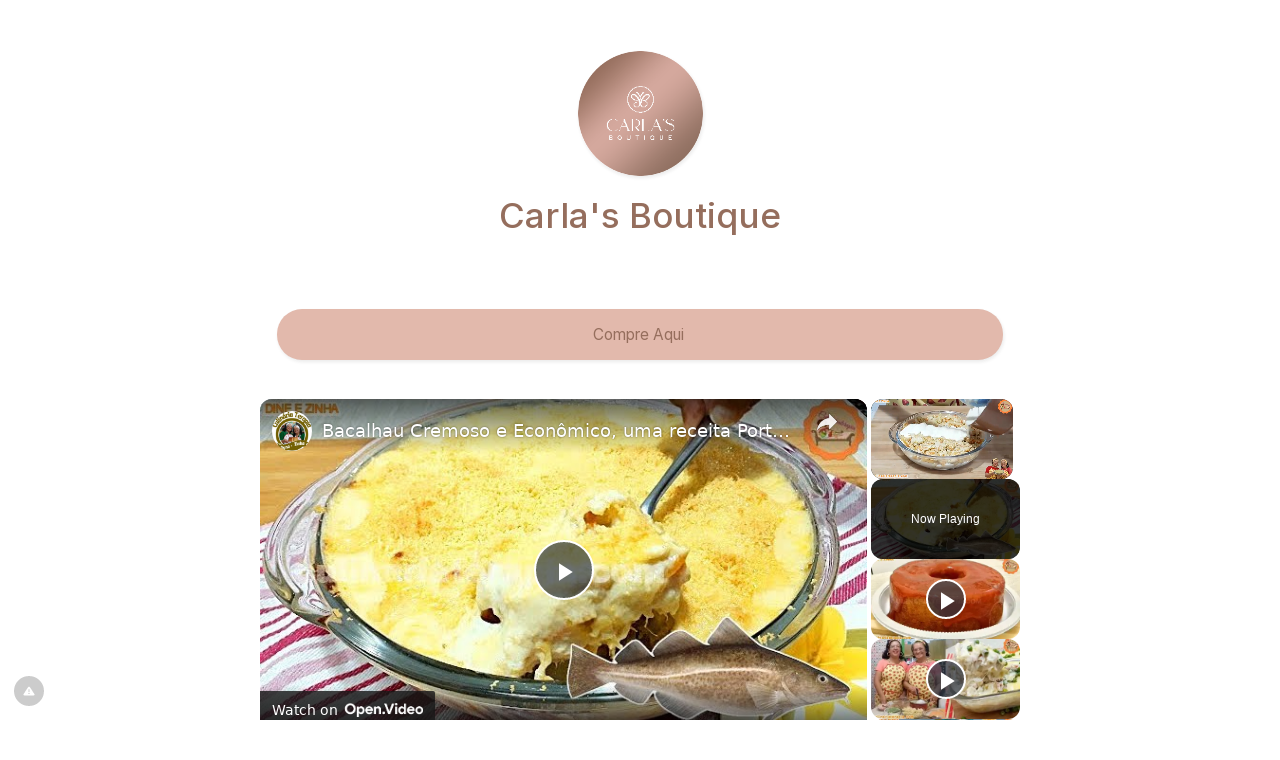

--- FILE ---
content_type: text/html; charset=UTF-8
request_url: https://conecta.bio/carlasboutique
body_size: 5228
content:
<!DOCTYPE html>
<html lang="pt" class="link-html" dir="ltr">
    <head>
        <title>carlasboutique - Conecta.bio</title>
        <base href="https://conecta.bio/">
        <meta charset="UTF-8">
        <meta name="viewport" content="width=device-width, initial-scale=1, shrink-to-fit=no" />

        
        
        
        <!-- Open graph / Twitter markup -->
<meta property="og:type" content="website" />
<meta property="og:url" content="https://conecta.bio/carlasboutique" />
<meta property="og:image" content="https://conecta.bio/uploads/main/060dea3e4f135b9211570bc2805e880f.png" />
<meta property="og:site_name" content="Conecta.bio" />
<meta name="twitter:card" content="summary_large_image" />
<meta name="twitter:url" content="https://conecta.bio/carlasboutique" />
<meta name="twitter:image" content="https://conecta.bio/uploads/main/060dea3e4f135b9211570bc2805e880f.png" />

                    <link rel="canonical" href="https://conecta.bio/carlasboutique" />
        
        
                    <link href="https://conecta.bio/uploads/main/e71c7b7987193c5d788a6ffd7e9866bd.svg" rel="icon" />
        
                <link href="https://conecta.bio/themes/altum/assets/css/custom-bootstrap/bootstrap.min.css?v=6300" id="css_theme_style" rel="stylesheet" media="screen,print">
                    <link href="https://conecta.bio/themes/altum/assets/css/custom.min.css?v=6300" rel="stylesheet" media="screen,print">
                    <link href="https://conecta.bio/themes/altum/assets/css/link-custom.min.css?v=6300" rel="stylesheet" media="screen,print">
                    <link href="https://conecta.bio/themes/altum/assets/css/animate.min.css?v=6300" rel="stylesheet" media="screen,print">
        
                                                <link href="https://rsms.me/inter/inter.css" rel="stylesheet">
            
                            <style>html, body {font-family: Inter, "Helvetica Neue", Arial, sans-serif !important;}</style>
                            <style>
            html {
                font-size: 14px !important;
                            }
        </style>

        
        
                    <!-- ezoic -->
<!--
<meta name="ez-video-blocker" content="true">
-->
<script src="https://cmp.gatekeeperconsent.com/min.js" data-cfasync="false"></script>
<script src="https://the.gatekeeperconsent.com/cmp.min.js" data-cfasync="false"></script>
<script async src="//www.ezojs.com/ezoic/sa.min.js"></script>
<script>
    window.ezstandalone = window.ezstandalone || {};
    ezstandalone.cmd = ezstandalone.cmd || [];
</script>

<!-- Google One Tap para integração Ezoic (JavaScript) -->
<!--
<script src="https://accounts.google.com/gsi/client" async defer></script>
<script>
window.onload = function() {

  const CLIENT_ID = "278465041535-v19u5588p090sl11sacmjachoe94u99k.apps.googleusercontent.com";
  const STORAGE_KEY = "google_one_tap_user";
  const EXPIRATION_DAYS = 30;

  // Função para verificar se já há login válido salvo
  function hasValidLogin() {
    const data = localStorage.getItem(STORAGE_KEY);
    if (!data) return false;
    try {
      const parsed = JSON.parse(data);
      const now = Date.now();
      return (now - parsed.timestamp) < EXPIRATION_DAYS * 24 * 60 * 60 * 1000;
    } catch {
      return false;
    }
  }

  // Inicializa o One Tap
  google.accounts.id.initialize({
    client_id: CLIENT_ID,
    callback: function(response) {
      // Salva um marcador simples com data de login
      localStorage.setItem(STORAGE_KEY, JSON.stringify({ timestamp: Date.now() }));
      console.log("Usuário identificado com sucesso:", response);
    }
  });

  // Exibe apenas se ainda não logou ou login expirou
  if (!hasValidLogin()) {
    google.accounts.id.prompt();
  } else {
    console.log("Usuário já autenticado recentemente, não exibir prompt.");
  }

};
</script>
-->        
                    <style>.link-verified{ font-size: 12px; border: unset; font-weight: unset; }</style>
        
        
        
            <script data-cfasync="false" nonce="a3fc3ade-31d3-42cb-8a1e-8759a83a8bcc">try{(function(w,d){!function(j,k,l,m){if(j.zaraz)console.error("zaraz is loaded twice");else{j[l]=j[l]||{};j[l].executed=[];j.zaraz={deferred:[],listeners:[]};j.zaraz._v="5874";j.zaraz._n="a3fc3ade-31d3-42cb-8a1e-8759a83a8bcc";j.zaraz.q=[];j.zaraz._f=function(n){return async function(){var o=Array.prototype.slice.call(arguments);j.zaraz.q.push({m:n,a:o})}};for(const p of["track","set","debug"])j.zaraz[p]=j.zaraz._f(p);j.zaraz.init=()=>{var q=k.getElementsByTagName(m)[0],r=k.createElement(m),s=k.getElementsByTagName("title")[0];s&&(j[l].t=k.getElementsByTagName("title")[0].text);j[l].x=Math.random();j[l].w=j.screen.width;j[l].h=j.screen.height;j[l].j=j.innerHeight;j[l].e=j.innerWidth;j[l].l=j.location.href;j[l].r=k.referrer;j[l].k=j.screen.colorDepth;j[l].n=k.characterSet;j[l].o=(new Date).getTimezoneOffset();if(j.dataLayer)for(const t of Object.entries(Object.entries(dataLayer).reduce((u,v)=>({...u[1],...v[1]}),{})))zaraz.set(t[0],t[1],{scope:"page"});j[l].q=[];for(;j.zaraz.q.length;){const w=j.zaraz.q.shift();j[l].q.push(w)}r.defer=!0;for(const x of[localStorage,sessionStorage])Object.keys(x||{}).filter(z=>z.startsWith("_zaraz_")).forEach(y=>{try{j[l]["z_"+y.slice(7)]=JSON.parse(x.getItem(y))}catch{j[l]["z_"+y.slice(7)]=x.getItem(y)}});r.referrerPolicy="origin";r.src="/cdn-cgi/zaraz/s.js?z="+btoa(encodeURIComponent(JSON.stringify(j[l])));q.parentNode.insertBefore(r,q)};["complete","interactive"].includes(k.readyState)?zaraz.init():j.addEventListener("DOMContentLoaded",zaraz.init)}}(w,d,"zarazData","script");window.zaraz._p=async d$=>new Promise(ea=>{if(d$){d$.e&&d$.e.forEach(eb=>{try{const ec=d.querySelector("script[nonce]"),ed=ec?.nonce||ec?.getAttribute("nonce"),ee=d.createElement("script");ed&&(ee.nonce=ed);ee.innerHTML=eb;ee.onload=()=>{d.head.removeChild(ee)};d.head.appendChild(ee)}catch(ef){console.error(`Error executing script: ${eb}\n`,ef)}});Promise.allSettled((d$.f||[]).map(eg=>fetch(eg[0],eg[1])))}ea()});zaraz._p({"e":["(function(w,d){})(window,document)"]});})(window,document)}catch(e){throw fetch("/cdn-cgi/zaraz/t"),e;};</script></head>

            
    
                        

    <div class="modal fade" id="ad_blocker_detector_modal"  tabindex="-1" role="dialog" aria-hidden="true">
        <div class="modal-dialog modal-dialog-centered" role="document">
            <div class="modal-content">

                <div class="modal-body">
                    <div class="d-flex justify-content-between mb-3">
                        <h5 class="modal-title">
                            <i class="fas fa-fw fa-sm fa-eye text-dark mr-2"></i>
                            Bloqueador de anúncios detectado                        </h5>

                                                    <button type="button" class="close" data-dismiss="modal" title="Fechar">
                                <span aria-hidden="true">&times;</span>
                            </button>
                                            </div>

                    <p class="text-muted">Nós exibimos anúncios para manter nosso site funcionando. Por favor, desative seu bloqueador de anúncios.</p>

                    <div class="mt-4">
                        <a href="#" class="btn btn-block btn-primary" onClick="event.preventDefault();window.location.reload();">Desativei o bloqueador de anúncios</a>
                    </div>
                </div>

            </div>
        </div>
    </div>

            
            
    
<body class=" link-body " style="background: #ffffff;background-attachment: fixed;">


<div id="backdrop" class="link-body-backdrop" style=""></div>

<div class="container animate__animated animate__fadeIn ">
    
<div id="top_left_floating" style="position: fixed; left: 1rem; top: 1rem; z-index: 1;">
	
	</div>

    

    <div class="row d-flex justify-content-center text-center">
        <div class="col-md-8 link-content">

                <div class="container my-3 d-print-none"><!-- ezoic-ads -->
<div id="ezoic-pub-ad-placeholder-139"></div>
<script>
ezstandalone.cmd.push(function() {
	ezstandalone.showAds(139);
});
</script></div>

            <main id="links" class="my-2">
                <div class="row">
                    
                                            
                        
                            
                            
<div id="biolink_block_id_147311" data-biolink-block-id="147311" data-biolink-block-type="avatar" class="col-12 my-2">
    <div class="d-flex flex-column align-items-center">
        
            <img src="https://conecta.bio/uploads/avatars/1635857089.png" class="link-image link-avatar-round " style="width: 125px; height: 125px; border-width: 0px; border-color: #000; border-style: solid; object-fit: ; box-shadow: 1px 2px 4px rgba(0, 0, 0, 0.04), 1px 2px 5px #00000010;" alt="" loading="lazy" data-border-width data-border-avatar-radius data-border-style data-border-color data-border-shadow data-avatar />

            </div>
</div>

                        
                            
                            
<div id="biolink_block_id_147312" data-biolink-block-id="147312" data-biolink-block-type="heading" class="col-12 my-2">
    <h1 class="h1 m-0 text-break" style="color: #956e5d; text-align: center;" data-text data-text-color data-text-alignment>
            Carla's Boutique        </h1>
</div>


                        
                            
                            
<div id="biolink_block_id_147313" data-biolink-block-id="147313" data-biolink-block-type="paragraph" class="col-12 my-2">
    <div class="card link-btn-" style="border-width: 1px;border-color: transparent;border-style: solid;background: transparent;" data-border-width data-border-radius data-border-style data-border-color data-border-shadow data-background-color>
        <div class="card-body text-break" style="color: ;" data-text data-text-color>

            <div class="ql-content">
                            </div>

        </div>
    </div>
</div>

                        
                            
                            
<div id="biolink_block_id_147309" data-biolink-block-id="147309" data-biolink-block-type="link" class="col-12 col-lg-12 my-2">
    <a
                    href="https://api.whatsapp.com/send?phone=5563984797988"
            data-track-biolink-block-id="147309"
            target="_self"
            rel="nofollow"
        
            class="btn btn-block btn-primary link-btn link-hover-animation-smooth link-btn-round  animate__animated animate__repeat-1 animate__false animate__delay-2s"
            style="background:#e2b9ac;color:#956e5d;border-width:0px;border-color:#ffffff;border-style:solid;text-align:center;box-shadow: 1px 2px 4px rgba(0, 0, 0, 0.04), 1px 2px 5px #00000010;"
            data-text-color data-border-width data-border-radius data-border-style data-border-color data-border-shadow data-animation data-background-color data-text-alignment
    >
        <div class="link-btn-image-wrapper link-btn-round" style="display: none;">
            <img src="" class="link-btn-image" loading="lazy" />
        </div>

        <span data-icon>
                    </span>

        <span data-name>Compre Aqui ️</span>
    </a>
</div>


                        
                            
                            

<div id="biolink_block_id_147310" data-biolink-block-id="147310" data-biolink-block-type="socials" class="col-12 my-2">
    <div class="d-flex flex-wrap justify-content-center">
                                                                                                                                                                                                                                                                                                                                                                                            </div>
</div>


                                                            </div>
            </main>

                <div class="container my-3 d-print-none"><!-- ezoic-ads -->
<div id="ezoic-pub-ad-placeholder-141"></div>
<script>
ezstandalone.cmd.push(function() {
	ezstandalone.showAds(141);
});
</script></div>

            <footer id="footer" class="link-footer">
                
                <div id="branding" class="link-footer-branding">
                                            
                            
                            <div class="row">
    <div class="col-12 col-lg-12">
	<a href="/register/?ref=c612d1e28de2a80851e4e0ffa32cd1d7" target="_blank" class="btn btn-block btn-light link-btn link-hover-animation-smooth link-btn-round animate__animated animate__repeat-1 animate__false animate__delay-2s font-weight-bolder" title="Conecta.bio">Crie o seu Conecta.bio. É grátis!</a>
</div>
</div>                                                            </div>
            </footer>

        </div>
    </div>
</div>

    <div id="info" class="link-info">
        <a href="https://conecta.bio/contact?subject=Reportar+p%C3%A1gina+conecta.bio%2Fcarlasboutique&message=Descreva+com+detalhes+o+motivo+da+den%C3%BAncia+desta+p%C3%A1gina." target="_blank" data-toggle="tooltip" title="Reportar página">
            <i class="fas fa-fw fa-xs fa-exclamation-triangle"></i>
        </a>
    </div>

<script defer src="https://static.cloudflareinsights.com/beacon.min.js/vcd15cbe7772f49c399c6a5babf22c1241717689176015" integrity="sha512-ZpsOmlRQV6y907TI0dKBHq9Md29nnaEIPlkf84rnaERnq6zvWvPUqr2ft8M1aS28oN72PdrCzSjY4U6VaAw1EQ==" data-cf-beacon='{"version":"2024.11.0","token":"8d9cdc1b86be44c3b50185e8b4164600","server_timing":{"name":{"cfCacheStatus":true,"cfEdge":true,"cfExtPri":true,"cfL4":true,"cfOrigin":true,"cfSpeedBrain":true},"location_startswith":null}}' crossorigin="anonymous"></script>
</body>



    
<input type="hidden" name="global_site_url" value="https://conecta.bio/" />
<input type="hidden" name="global_url" value="https://conecta.bio/" />
<input type="hidden" name="global_token" value="b5d1cece6fa99d15eda951e249aa1e5807acdfbf96586f21663ae6afe22d40bc" />
<input type="hidden" name="global_number_decimal_point" value="." />
<input type="hidden" name="global_number_thousands_separator" value="," />

<script>
    'use strict';
    
    /* Some global variables */
    window.altum = {};
    let global_token = document.querySelector('input[name="global_token"]').value;
    let site_url = document.querySelector('input[name="global_site_url"]').value;
    let url = document.querySelector('input[name="global_url"]').value;
    let decimal_point = document.querySelector('[name="global_number_decimal_point"]').value;
    let thousands_separator = document.querySelector('[name="global_number_thousands_separator"]').value;
</script>

            <script src="https://conecta.bio/themes/altum/assets/js/libraries/jquery.min.js?v=6300"></script>
            <script src="https://conecta.bio/themes/altum/assets/js/libraries/popper.min.js?v=6300"></script>
            <script src="https://conecta.bio/themes/altum/assets/js/libraries/bootstrap.min.js?v=6300"></script>
            <script src="https://conecta.bio/themes/altum/assets/js/custom.min.js?v=6300"></script>
    
            <script src="https://conecta.bio/themes/altum/assets/js/libraries/fontawesome.min.js?v=6300" defer></script>
            <script src="https://conecta.bio/themes/altum/assets/js/libraries/fontawesome-solid.min.js?v=6300" defer></script>
            <script src="https://conecta.bio/themes/altum/assets/js/libraries/fontawesome-brands.min.js?v=6300" defer></script>
    
    <script>
    'use strict';

    /* Background backdrop fix on modal */
    let backdrop_filter = null;
    $('.modal').on('show.bs.modal', function () {
        backdrop_filter = document.querySelector('body').style.backdropFilter;
        document.querySelector('body').style.backdropFilter = '';
    });

    $('.modal').on('hide.bs.modal', function () {
        document.querySelector('body').style.backdropFilter = backdrop_filter;
    });

    /* Internal tracking for biolink page blocks */
    document.querySelectorAll('a[data-track-biolink-block-id]').forEach(element => {
        element.addEventListener('click', event => {
            let biolink_block_id = event.currentTarget.getAttribute('data-track-biolink-block-id');
            navigator.sendBeacon(`${site_url}l/link?biolink_block_id=${biolink_block_id}&no_redirect`);
        });
    });

    /* Fix CSS when using scroll for background attachment on long content */
    if(document.body.offsetHeight > window.innerHeight) {
        let background_attachment = document.querySelector('body').style.backgroundAttachment;
        if(background_attachment == 'scroll') {
            document.documentElement.style.height = 'auto';
        }
    }
</script>


    <script>
    'use strict';
    
        let ads_url = 'https://pagead2.googlesyndication.com/pagead/js/adsbygoogle.js';

        let request_ads_to_display = callback => {
            let xhr = new XMLHttpRequest();
            xhr.onreadystatechange = function () {
                if(xhr.readyState == XMLHttpRequest.DONE) {
                    callback(xhr.status === 0 || xhr.responseURL !== ads_url);
                }
            };
            xhr.open('HEAD', ads_url, true);
            xhr.send(null);
        }

        request_ads_to_display(is_blocked => {
            if(is_blocked) {
                setTimeout(() => {
                    $('#ad_blocker_detector_modal').modal('show');
                }, 0 * 1000);
            }

        });
    </script>
    
    
    
    
</html>


--- FILE ---
content_type: text/vtt; charset=utf-8
request_url: https://video-meta.open.video/caption/GiFysCjboLRA/546ecb6c3f93ee236e82e910e183def3_pt.vtt
body_size: 8567
content:
WEBVTT

00:00.000 --> 00:05.339
e o povo e mamãe ou da roupa fazer um

00:05.339 --> 00:08.250
biscoitinho pão de queijo né mamãe esse

00:08.250 --> 00:11.070
muito bom estou mexendo de chipa né

00:11.070 --> 00:15.030
Paraguai é aqui é mineira cifra mineira

00:15.030 --> 00:18.150
é deliciosa Essa especial com creme de

00:18.150 --> 00:20.730
leite já pensando no lanchinho ou no

00:20.730 --> 00:24.140
Café outra que a gente faz visitas é

00:24.140 --> 00:27.060
delicioso não tá trabalho não é volta de

00:27.060 --> 00:29.910
queijo que tá pronto né uma receita bem

00:29.910 --> 00:31.980
prática né mamãe muito fácil é que eu

00:31.980 --> 00:33.860
faço para que ele não sabe fazer nada

00:33.860 --> 00:36.600
vagabundo de fazer com certeza tá bom

00:36.600 --> 00:40.350
amor então bora vamos começar aqui na

00:40.350 --> 00:44.340
tigela 2 ovos inteiros uma xícara bem

00:44.340 --> 00:48.420
cheia de um queijo saboroso pode ser o

00:48.420 --> 00:51.360
queijo meia-cura meu queijo Mineiro ou

00:51.360 --> 00:54.210
queijo Canastra um parmesão saboroso tem

00:54.210 --> 00:56.160
que ser o queijo seco da gente o queijo

00:56.160 --> 00:59.010
saboroso que tem bastante sabor a esse

00:59.010 --> 01:00.010
biscoito

01:00.010 --> 01:01.829
e meia colher de chá

01:01.829 --> 01:05.228
de sal tem três gramas de sal aqui né

01:05.229 --> 01:10.420
mamãe isso 100 gramas de margarina de

01:10.420 --> 01:13.920
boa qualidade com sal também

01:13.920 --> 01:16.720
vamos tirar construir e quando isso

01:16.720 --> 01:19.659
vocês vão compartilhando não se

01:19.659 --> 01:23.470
inscrevendo o ajudando esses canais a

01:23.470 --> 01:25.690
fazerem mais vídeos deve ser horas para

01:25.690 --> 01:28.720
vocês É isso aí mensais uma eu certeza

01:28.720 --> 01:31.319
vamos lá vamos lá

01:31.319 --> 01:34.440
mostrar aqui para o povo como é que é

01:34.440 --> 01:38.700
incorporar vem e agora eu vou furar aqui

01:38.700 --> 01:41.619
uma caixinha de creme de leite pode ser

01:41.619 --> 01:44.170
aquela caixinha 200 gramas pode ser o

01:44.170 --> 01:46.600
creme de leite qualquer marca viu mais

01:46.600 --> 01:49.600
um cortado ou esse aqui que nós cremoso

01:49.600 --> 01:52.500
também não se incorporar que

01:52.500 --> 01:56.259
cá depois adicionarmos o formiga dos

01:56.259 --> 01:59.289
onde eu vou mexendo aqui eu vou falar

01:59.289 --> 02:02.570
para vocês o que o forno já está ligado

02:02.570 --> 02:06.109
tá pra cá sendo a 180 graus tá deixa

02:06.109 --> 02:07.520
para trazer uns 10 minutinhos antes

02:07.520 --> 02:12.280
venha cá meu povo olha só aqui eu tenho

02:12.280 --> 02:15.310
500g de polvilho doce

02:15.310 --> 02:17.959
nós vamos colocar todos no vez aqui

02:17.959 --> 02:20.660
vamos colocar os poucos para ver se é

02:20.660 --> 02:23.660
necessário se vai sobrar ouça precisa

02:23.660 --> 02:25.940
colocar mais né mãe de ficar uma massa

02:25.940 --> 02:27.709
no ponto macio tá gente pra gente poder

02:27.709 --> 02:30.940
morar Então vou colocar aqui ó

02:30.940 --> 02:35.040
a metade é só foi voado

02:35.040 --> 02:37.580
muda misturada

02:37.580 --> 02:40.510
e depois colocando mais até chegar

02:40.510 --> 02:44.440
ao ponto de rola né então fico ferro

02:44.440 --> 02:48.260
devagarzinho nós sai no banho aí isso aí

02:48.260 --> 02:53.210
beleza tá vendo ó Mas um pouquinho pra

02:53.210 --> 02:54.340
gente poder enrolar

02:54.340 --> 02:56.780
vai colocando aos pouquinhos gente para

02:56.780 --> 03:00.640
não passar do ponto fica muito duro tá

03:04.360 --> 03:07.780
daqui a pouco já meteu a mão na massa

03:07.780 --> 03:10.640
mãos lavadinhas agora eu vou ver aqui o

03:10.640 --> 03:13.090
bom se precisa de mais

03:13.090 --> 03:16.690
mais polvilho não dá uma olhadinha aqui

03:16.690 --> 03:19.450
olha tem um pouquinho aqui no fundo

03:19.450 --> 03:22.730
fica bem importante as mãos para ter

03:22.730 --> 03:26.650
realmente a noção né mamãe mesmo

03:26.650 --> 03:30.290
de com essa massa está ela não ficar

03:30.290 --> 03:32.990
seca tá gente eu vou falar 150g porque

03:32.990 --> 03:35.840
olha forte aqui sobrou tá vendo Então

03:35.840 --> 03:38.310
realmente parece que foi o as e vamos

03:38.310 --> 03:40.470
mesmo que eu tô percebendo que ela tá no

03:40.470 --> 03:43.709
ponto não pode tá muito seca né ela

03:43.709 --> 03:45.750
fique trace uma textura bem macia mesmo

03:45.750 --> 03:48.599
tá gente não pode tá muito seca pode

03:48.599 --> 03:51.569
senhor povo olha só a massa que linda tá

03:51.569 --> 03:53.510
vendo uma massa bem macia

03:53.510 --> 03:56.190
bem maravilhosa tem que tá macio mesmo

03:56.190 --> 03:59.700
tá que foi aproximadamente 450 gramas de

03:59.700 --> 04:01.980
polvilho ducha agora eu vou partir

04:01.980 --> 04:03.989
aquele pedacinho separar o parte da

04:03.989 --> 04:05.540
metade

04:05.540 --> 04:09.209
aqui tem quatro tá vendo vou partir cada

04:09.209 --> 04:11.519
de cada esses aqui hoje pedacinho Então

04:11.519 --> 04:16.049
você 4 X 8 32 se no Zap uma forma uma

04:16.049 --> 04:17.570
assadeira média

04:17.570 --> 04:20.489
untada com margarina eu posso juntar

04:20.489 --> 04:22.830
para ter certeza que não vai grudar os

04:22.830 --> 04:26.160
biscoitinhos tá é só fazer assim fazer

04:26.160 --> 04:28.620
um rolinho né pode fazer o formato que

04:28.620 --> 04:30.720
quiser tá Gente o que eu vou fazer um

04:30.720 --> 04:33.020
formato mais tradicional

04:33.020 --> 04:35.400
que é assim

04:35.400 --> 04:38.900
e olha só uma ferradura

04:38.900 --> 04:41.340
Vou colocar aqui no cantinho para você

04:41.340 --> 04:42.920
ver

04:42.920 --> 04:47.260
Que belezinha aí e agora é só

04:47.260 --> 04:49.240
continuar

04:49.240 --> 04:51.860
separar só um pouquinho um do outro não

04:51.860 --> 04:53.210
muito mais um pouquinho que ele pode não

04:53.210 --> 04:54.980
combinar crescidinho né Depende do tipo

04:54.980 --> 04:58.120
de polvilho em polvilho doce que mais

04:58.120 --> 05:02.110
cresce mais né Tem uns que parece menos

05:02.110 --> 05:05.630
assim olha só os biscoitinhos o modelo

05:05.630 --> 05:08.570
de passadeira média se você quiser pode

05:08.570 --> 05:10.660
usar assadeira grande Tá bom

05:10.660 --> 05:15.500
olha só aqui que maravilha a Vera só

05:15.500 --> 05:17.470
outra primeiro ficou mais apertadinho

05:17.470 --> 05:19.970
beleza perder bastante essa maravilhosa

05:19.970 --> 05:22.370
esse duas coisas agora vamos levar ao

05:22.370 --> 05:24.830
forno pré-aquecido 180° por

05:24.830 --> 05:27.500
aproximadamente 20 minutos né até o seu

05:27.500 --> 05:29.110
dia dele ficar

05:29.110 --> 05:33.730
Douradinho Beleza então bora meu povo e

05:33.730 --> 05:39.260
fundo ai fui eu

05:39.260 --> 05:42.930
[Música]

05:42.930 --> 05:45.199
E aí meu povo

05:45.199 --> 05:47.270
Bora lá

05:47.270 --> 05:49.070
discípulo

05:49.070 --> 05:53.060
bicotinha bicotinha Olha aí é

05:53.060 --> 05:56.060
maravilhoso

05:56.630 --> 05:59.820
olha aqui uma ponta super quente da se

05:59.820 --> 06:02.100
quiser esperar esfriar mais um pouquinho

06:02.100 --> 06:05.009
pra poder manipular e ela consertar que

06:05.009 --> 06:07.500
eu vou tirar uma filha da conta para

06:07.500 --> 06:10.650
você ver fica né olha só vendo o

06:10.650 --> 06:12.840
fundinho bem assadinho quem quiser

06:12.840 --> 06:14.280
deixar a massa pode deixar mas não deixa

06:14.280 --> 06:16.470
de mais não para depois não ficar duro o

06:16.470 --> 06:19.710
seu bicotinha tá eu vou colocar aqui o

06:19.710 --> 06:23.300
primeiro tivesse Zap também amassadinhas

06:23.300 --> 06:25.669
Opa

06:25.669 --> 06:28.910
afe Maria

06:29.449 --> 06:32.990
fica quase não pode

06:39.169 --> 06:42.530
por isso que é

06:42.910 --> 06:43.710
e

06:43.710 --> 06:47.830
o delícia o maravilha de Deus olha lá

06:47.830 --> 06:50.700
meu povo olha aqui vamos partir para

06:50.700 --> 06:54.580
Olha que lindo super deliciosos ainda

06:54.580 --> 06:57.070
estão quentinhos nossas biscoitinhos

06:57.070 --> 07:00.280
olha só que não mundo meu povo quer

07:00.280 --> 07:03.370
Maravilha um Partiu para vocês né mamãe

07:03.370 --> 07:05.020
isso mesmo deixa eu pegar aqui um

07:05.020 --> 07:07.990
gostinho Olha só que lindo maravilhoso

07:07.990 --> 07:13.120
acordou tinha olha vamos ver ó tá vendo

07:13.120 --> 07:14.550
como é que fica por dentro

07:14.550 --> 07:17.520
maravilhoso né mamãe

07:17.520 --> 07:21.490
parte mais aqui ó

07:21.490 --> 07:24.370
ó tá vendo tô perfeito gente vai que

07:24.370 --> 07:27.280
livro macio tá vendo não tá seco e vou

07:27.280 --> 07:29.220
provar agora Hum

07:29.220 --> 07:31.050
bom

07:31.050 --> 07:33.800
dimais Eita

07:33.800 --> 07:37.268
[Aplausos]


--- FILE ---
content_type: text/vtt; charset=utf-8
request_url: https://video-meta.open.video/caption/wRomdcC4U9ty/3420fa9f811b75fe66470cfb152ce34b_pt.vtt
body_size: 17468
content:
WEBVTT

00:00.319 --> 00:02.600
Olá amigos

00:02.600 --> 00:05.460
eh você é maravilindo o nosso canal

00:05.460 --> 00:08.220
amados e hojezinha ah queridos e

00:08.220 --> 00:10.500
queridos hoje nós vamos fazer pãozinho

00:10.500 --> 00:12.860
gostoso

00:14.839 --> 00:17.760
de verdade com creme de confeiteiro

00:17.760 --> 00:21.060
muito especial né é muito gostoso gente

00:21.060 --> 00:23.400
se liga no canal deixa tudinho mas se

00:23.400 --> 00:24.840
inscrevendo logo compartilhando tá gente

00:24.840 --> 00:28.740
aí vamos começar aqui fazendo pão doce é

00:28.740 --> 00:31.140
uma massa que serve para pão doce para

00:31.140 --> 00:34.440
rosca para pão de canela para aquele

00:34.440 --> 00:36.440
recheadinho Como é que chama

00:36.440 --> 00:39.719
fatia onda né é uma massa básica

00:39.719 --> 00:41.160
Econômica que serve para tudo que fica

00:41.160 --> 00:43.320
muito gostoso mesmo assim tá aqui tem

00:43.320 --> 00:46.260
vamos usar aproximadamente 500 g de

00:46.260 --> 00:48.180
farinha de trigo Tá vamos começar aqui ó

00:48.180 --> 00:51.120
colocando umas quatro colheres de sopa

00:51.120 --> 00:53.039
na tigela

00:53.039 --> 00:57.379
quatro 10 g de fermento biológico seco

00:57.379 --> 01:00.059
ou 30 gramas de fermento biológico

01:00.059 --> 01:01.579
fresco porque a ferramenta de padaria tá

01:01.579 --> 01:04.559
esse aqui é 10 anos é seco quando a

01:04.559 --> 01:07.439
gente vai colocar assim se for o fresco

01:07.439 --> 01:10.200
pode colocar aqui também aí você vem com

01:10.200 --> 01:11.700
a mão e faz uma farofinha se for

01:11.700 --> 01:13.680
fermento fresco tá

01:13.680 --> 01:16.320
esse aqui é só misturar aqui com a

01:16.320 --> 01:20.040
farinha tem aqui 100 gramas de açúcar

01:20.040 --> 01:22.140
que é meia xícara a gente vai colocar

01:22.140 --> 01:25.259
agora uma colher de sopa e vai reservar

01:25.259 --> 01:27.479
o restante para daqui a pouco vamos

01:27.479 --> 01:30.740
misturar bem como vai adicionar agora

01:30.740 --> 01:34.939
200 ml de água levemente morna tá

01:34.939 --> 01:38.520
vamos colocar aqui

01:38.520 --> 01:41.340
e vamos dar uma mistura

01:41.340 --> 01:44.939
a gente Ativar esse fermento né dá uma

01:44.939 --> 01:47.280
misturadinha boa mesmo quero dissolver

01:47.280 --> 01:50.759
bem esses gruminhos de fermento tá e eu

01:50.759 --> 01:52.560
vou deixar aqui para ativar bem mesmo

01:52.560 --> 01:55.640
ter certeza que tá bem ativadinho né

01:55.640 --> 01:58.460
coberto com paninho

01:58.460 --> 02:01.040
uns 10 minutinhos tá

02:01.040 --> 02:04.200
só passar uns 10 minutinhos gente olha

02:04.200 --> 02:07.399
aqui ó deu uma fermentadinha tá vendo

02:07.399 --> 02:10.979
deu uma forcinha né Agora nós vamos

02:10.979 --> 02:13.319
colocar o restante dos ingredientes eu

02:13.319 --> 02:15.959
vou começar colocando aqui

02:15.959 --> 02:18.840
mais um pouquinho de farinha Vou colocar

02:18.840 --> 02:23.540
aqui ó dois ovos o restante do açúcar

02:23.540 --> 02:28.280
100 ml de óleo do Óleo de que você

02:28.280 --> 02:32.520
gostar qualquer óleo tá gente pode ser

02:32.520 --> 02:35.040
óleo de coco manteiga 100 g de manteiga

02:35.040 --> 02:38.099
tá sal também para dar um Realce aqui né

02:38.099 --> 02:40.739
tem três gramas de sal mas a mesma meia

02:40.739 --> 02:41.900
colher de chá né

02:41.900 --> 02:47.040
de sal vou colocar também uma pitadinha

02:47.040 --> 02:49.260
de essência de baunilha pelo fato de ser

02:49.260 --> 02:53.720
um pão doce né então aqui ó um pouquinho

02:53.720 --> 02:56.040
eu não gosto de muita Essência colocar

02:56.040 --> 02:58.980
só um pouquinho para não ficar enjoado

02:58.980 --> 03:02.160
né gente agora vamos dar uma

03:02.160 --> 03:04.560
misturadinha aqui

03:04.560 --> 03:06.379
já tá fofinho

03:06.379 --> 03:07.940
acredita

03:07.940 --> 03:11.640
vamos misturar bem a gente incorporar o

03:11.640 --> 03:13.800
restante da farinha tá

03:13.800 --> 03:15.080
agora

03:15.080 --> 03:17.659
nos colocando aqui ó

03:17.659 --> 03:22.620
farinha aos poucos até chegar o ponto da

03:22.620 --> 03:24.780
gente poder sobrar essa massa sobre a

03:24.780 --> 03:26.760
mesa Ó gente eu tô afilhando aqui a

03:26.760 --> 03:30.120
mesma farinha tá vamos colocar a massa

03:30.120 --> 03:32.519
aqui

03:32.519 --> 03:35.040
opa

03:35.040 --> 03:38.400
um só vamos é povilhando a farinhazinha

03:38.400 --> 03:40.799
assim ó de pouquinho em pouquinho e só

03:40.799 --> 03:43.640
vendo 10 minutinhos tá

03:50.780 --> 03:55.340
vamos bolear aqui a massa tá gente

03:58.099 --> 04:00.620
dá uma enroladinho aqui na massa

04:00.620 --> 04:02.900
terminei

04:02.900 --> 04:05.940
próximo tá gente tu ficou bem macia essa

04:05.940 --> 04:08.120
massa agora

04:08.120 --> 04:11.280
vamos colocar ela aqui vou colocar um

04:11.280 --> 04:15.360
pouquinho de farinha na tigela e vamos

04:15.360 --> 04:18.479
cobrir com um pano e deixar fermentar

04:18.479 --> 04:20.820
bem a gente aconselho uma hora tá gente

04:20.820 --> 04:25.800
é melhor né Fica bem desenvolvida

04:25.919 --> 04:29.520
aqui ó agora é só esperar para fazer

04:29.520 --> 04:31.139
esse creme de confeiteiro a gente vai

04:31.139 --> 04:33.180
precisar de três gemas tá meio litro de

04:33.180 --> 04:35.220
leite tá se quiser fazer um litro

04:35.220 --> 04:37.320
inteiro fazer bastante recheio para bolo

04:37.320 --> 04:40.320
para usar como base para bolo no pote

04:40.320 --> 04:43.080
também você pode dobrar a receita um

04:43.080 --> 04:46.440
litro de leite tá bom colocar as gemas

04:46.440 --> 04:47.699
aqui

04:47.699 --> 04:51.300
para peneirar né para não ficar aqueles

04:51.300 --> 04:54.540
pedacinhos de ovo do nosso creme para

04:54.540 --> 04:57.180
ficar um creme bem bonito tá só quebrar

04:57.180 --> 05:00.960
elas aqui né e deixar escorrer e não é

05:00.960 --> 05:02.580
para passar a colher aqui em cima não tá

05:02.580 --> 05:03.720
gente se não você vai peneirar essa

05:03.720 --> 05:06.360
película e ela vai ficar aparecendo no

05:06.360 --> 05:08.659
creme tá

05:10.570 --> 05:10.690
[Música]

05:10.690 --> 05:13.800
[Aplausos]

05:13.940 --> 05:18.419
gente agora vamos colocar aqui

05:18.419 --> 05:20.840
meia xícara de chá de açúcar

05:20.840 --> 05:24.720
100 g de açúcar e vamos bater na

05:24.720 --> 05:26.460
batedeira até ficar aquele creme fofo

05:26.460 --> 05:29.100
não é tem gente que não bate Tem gente

05:29.100 --> 05:30.600
que só bate no liquidificador e vai

05:30.600 --> 05:33.139
embora mas eu acho que tão legal fica

05:33.139 --> 05:35.340
parecendo umas gemada assim fica um

05:35.340 --> 05:37.139
sabor diferente Parece um pudim né

05:37.139 --> 05:39.720
parecendo aquele flan eu acho que essa

05:39.720 --> 05:41.880
técnica aqui deixa o seu creme de

05:41.880 --> 05:44.460
confeiteiro ó muito mais chique né então

05:44.460 --> 05:47.880
vamos lá vamos lá caixa mané vai se

05:47.880 --> 05:49.620
inscrevendo compartilhando curtindo

05:49.620 --> 05:52.259
ajudando o canal a fazer mais vídeos por

05:52.259 --> 05:54.440
favor

05:54.690 --> 05:57.740
[Música]

05:57.740 --> 06:01.259
um pouquinho de leite tá tem aqui meio

06:01.259 --> 06:02.940
litro de leite

06:02.940 --> 06:06.360
botar um pouquinho de leite aqui

06:06.360 --> 06:08.360
e vou colocar

06:08.360 --> 06:11.039
meia xícara de chá de farinha de trigo

06:11.039 --> 06:15.740
tem eu pesei deu 65 gramas

06:16.259 --> 06:18.300
não dá uma misturadinha aqui a

06:18.300 --> 06:20.639
velocidade mínima vê se o creme ficar

06:20.639 --> 06:25.020
bem gostoso no fogo ele não empelotar né

06:25.020 --> 06:26.380
no mínimo

06:26.380 --> 06:33.380
[Música]

06:33.380 --> 06:37.120
vou colocar o restante do leite

06:37.120 --> 06:42.430
[Música]

06:46.819 --> 06:49.940
e vamos cozinhar até ficar

06:49.940 --> 06:52.319
cremoso gente

06:52.319 --> 06:54.120
começar a engrossar para gente poder

06:54.120 --> 06:58.080
saborizar este creme tá já tá com

06:58.080 --> 07:00.380
aparência ótima né mamãe

07:00.380 --> 07:04.400
Olha só que lindo tá vendo já tá bonito

07:04.400 --> 07:07.400
daquela cozida

07:07.400 --> 07:09.960
quando esfriado fica mais grosso tá que

07:09.960 --> 07:11.699
a gente precisa crer um pouco mais

07:11.699 --> 07:14.520
grosso que é para rechear né o pão não

07:14.520 --> 07:16.400
pode ser muito mole não

07:16.400 --> 07:18.720
agora eu vou tirar aqui um pouquinho

07:18.720 --> 07:20.580
deixar aqui de lado

07:20.580 --> 07:22.319
eu vou colocar aqui um pouquinho de

07:22.319 --> 07:24.780
raspas de laranja

07:24.780 --> 07:27.020
eu tô vendo aí

07:27.020 --> 07:30.960
só a parte colorida da laranja tá não

07:30.960 --> 07:32.940
coloca a parte branca não

07:32.940 --> 07:35.160
se não vai

07:35.160 --> 07:38.880
amargar o seu creme tá ó a casquinha

07:38.880 --> 07:41.220
aqui ó que eu gosto muito de chegar da

07:41.220 --> 07:43.020
laranja você vai colocar mais pode

07:43.020 --> 07:46.500
colocar aí Vou colocar aqui

07:46.500 --> 07:48.960
um pouquinho de essência de baunilha só

07:48.960 --> 07:50.580
um pouquinho porque tem uma cesta de

07:50.580 --> 07:52.259
baunilha que é mais enjoada se você

07:52.259 --> 07:56.060
colocar muito vai ficar meio sem graça

07:56.060 --> 07:59.220
eu coloquei uma colher de chá

07:59.220 --> 08:01.680
Vamos colocar aqui uma colher de sopa de

08:01.680 --> 08:05.400
manteiga fica muito bom tá gente

08:05.400 --> 08:08.639
Um colher de sopa de não

08:08.639 --> 08:11.340
e vamos misturar bem

08:11.340 --> 08:14.759
só tá essa manteiga derreter tá gente tá

08:14.759 --> 08:16.880
vendo

08:17.240 --> 08:19.560
só o tempo de derreter a manteiga a

08:19.560 --> 08:21.660
gente vai apagar esse fogo

08:21.660 --> 08:24.500
esperar esse creme de confeiteiro

08:24.500 --> 08:27.479
esfriar totalmente para poder rechear o

08:27.479 --> 08:32.760
pão rechear bolos para rechear sonhos

08:32.760 --> 08:35.099
você pode misturar também aqui um pouco

08:35.099 --> 08:37.399
os doces de leite tá

08:37.399 --> 08:40.099
para rechear

08:40.099 --> 08:45.300
bolo bolo no pote tá então dá servir

08:45.300 --> 08:47.459
como base também e nesse creme de

08:47.459 --> 08:48.420
confeiteiro que você pode colocar

08:48.420 --> 08:51.260
chocolate branco

08:52.580 --> 08:54.779
Você joga o chocolate branco aqui vai

08:54.779 --> 08:56.880
derreter e vai ficar um creme de

08:56.880 --> 09:01.459
confeiteiro muito chique com um sabor

09:03.260 --> 09:06.660
já derreter

09:06.660 --> 09:09.779
Agora é só esperar esfriar completamente

09:09.779 --> 09:13.340
para a gente usar como recheio tá gente

09:13.340 --> 09:17.040
[Música]

09:17.040 --> 09:21.420
nossa massa cresceu muito gente olha só

09:21.420 --> 09:24.060
mamãe dá uma olhadinha aqui vamos ver

09:24.060 --> 09:28.740
meu povo Bora lá Bora

09:28.980 --> 09:31.500
Ê gente que lindo olha só como esse essa

09:31.500 --> 09:34.640
massa desse pão cresceu está maravilhosa

09:34.640 --> 09:38.640
agora nós vamos abrir vamos pegar um

09:38.640 --> 09:40.040
pouquinho da Farinha da tribo

09:40.040 --> 09:41.779
[Música]

09:41.779 --> 09:46.260
levemente polvilhado Vamos lá olha que

09:46.260 --> 09:50.220
massa linda ó que massa linda gente que

09:50.220 --> 09:55.939
fofura né olha só que magnífica

09:57.920 --> 10:00.200
Vamos só colocar

10:00.200 --> 10:01.550
muito

10:01.550 --> 10:03.740
[Aplausos]

10:03.740 --> 10:06.720
é assim né então eu vou abrir já aqui

10:06.720 --> 10:10.940
uma formato retangular tá

10:10.940 --> 10:14.820
que eu vou cortar em três tiras a gente

10:14.820 --> 10:17.580
faz uma trança e cada trancinha vai

10:17.580 --> 10:21.660
estar recheado tá gente vamos lá vamos

10:21.660 --> 10:26.300
abrir formato retangular

10:28.339 --> 10:31.640
essa massa tá com aproximadamente

10:31.640 --> 10:35.220
meio centímetro de espessura tá meio

10:35.220 --> 10:37.080
centímetro mais ou menos ela cresce

10:37.080 --> 10:41.279
bastante então é isso meu povo agora

10:41.279 --> 10:45.560
eu vou partir em três pedaços

10:52.339 --> 10:57.420
Ó gente o creme já tá frio tá é para

10:57.420 --> 11:01.040
estar gelado não tá frio só beleza

11:01.040 --> 11:03.800
vou colocar aqui

11:03.800 --> 11:07.320
no saco de pão foi tal como será a

11:07.320 --> 11:08.300
colherada também

11:08.300 --> 11:11.459
ou qualquer saquinho também não é para

11:11.459 --> 11:15.660
decorar só para rechear a massa tá

11:15.660 --> 11:16.730
[Música]

11:16.730 --> 11:19.808
[Aplausos]

11:21.920 --> 11:24.959
um pouquinho de frutas cristalizados ou

11:24.959 --> 11:27.000
coco que você quiser também tá Gente vou

11:27.000 --> 11:28.220
colocar um tiquinho aqui que eu gosto né

11:28.220 --> 11:32.779
mamãe também gosta né mamãe com certeza

11:38.060 --> 11:41.459
muito legal viu mas pode colocar também

11:41.459 --> 11:45.480
cereja né quem gostar né colocar logo

11:45.480 --> 11:49.579
bastante só um pouquinho só para cima né

11:50.220 --> 11:54.000
pegar assim ó na parte da pontinha e

11:54.000 --> 11:55.880
fechar para cá

11:55.880 --> 12:00.300
a gente enrolar esse rolinho

12:00.300 --> 12:04.040
para ficar bem legal gente

12:04.620 --> 12:07.740
Tá super legal

12:07.740 --> 12:10.500
Tem coisa que legal coisa que é mais

12:10.500 --> 12:13.519
legal ainda

12:17.579 --> 12:22.740
fechando aqui e fazendo um bolinho deixa

12:22.740 --> 12:25.980
a parte da emenda para baixo tá gente

12:25.980 --> 12:32.798
[Música]

12:34.459 --> 12:38.300
começar assim pelo meio né

12:41.959 --> 12:46.399
porque não tem espaço né

12:52.080 --> 13:08.400
[Música]

13:09.260 --> 13:13.639
essa forma aqui é uma forma de bolo

13:14.839 --> 13:19.760
30 cm de diâmetro se não tiver gente

13:19.760 --> 13:21.779
divide isso aqui tem dois né Aquela

13:21.779 --> 13:24.380
pequena né

13:25.760 --> 13:34.829
[Música]

13:39.200 --> 13:44.060
aí nós vamos esperar crescer agora né

13:44.060 --> 13:46.560
crescer por aproximadamente mais esses

13:46.560 --> 13:47.940
40 minutos

13:47.940 --> 13:50.899
40 minutos

13:53.120 --> 13:56.760
aí depois que crescer né a gente vai

13:56.760 --> 14:00.720
ligar o fogo uma 180 graus deixar

14:00.720 --> 14:03.899
aquecer 5 minutinhos 10 minutinhos não

14:03.899 --> 14:05.760
põe o forno muito quentão não tá gente

14:05.760 --> 14:07.920
quando for assim que tá começando a

14:07.920 --> 14:10.320
ficar triste de verdade mas 180 nada de

14:10.320 --> 14:13.800
200 nada de forma pegando fogo aí vai

14:13.800 --> 14:16.920
assar até ficar Douradinho mais ou menos

14:16.920 --> 14:19.800
uns 30 minutos né mãe por aí na

14:19.800 --> 14:22.519
aproximadamente até ficar Dourado mesmo

14:22.519 --> 14:25.620
pão doce gente não se tira Branco porque

14:25.620 --> 14:27.300
o pão doce ele fica mais escuro

14:27.300 --> 14:30.600
naturalmente por causa do açúcar tá eu

14:30.600 --> 14:33.500
tenho que ficar bem moreninho mesmo

14:34.370 --> 14:45.529
[Música]

14:47.420 --> 14:50.279
aqui ó na panela fria vamos misturar

14:50.279 --> 14:54.180
primeiro aqui 100 ml de água fria

14:54.180 --> 14:58.380
100 gramas de açúcar cristal vamos dar

14:58.380 --> 15:00.019
uma misturadinha

15:00.019 --> 15:02.160
dissolver um pouquinho essa açúcar é

15:02.160 --> 15:03.420
muito importante fazer isso tá gente

15:03.420 --> 15:06.000
porque porque não pode mexer Quando

15:06.000 --> 15:09.300
tiver no fogo não se não vai açucarar a

15:09.300 --> 15:11.760
sua calda tá então você mexe primeiro

15:11.760 --> 15:15.720
aqui ó Antes de ligar o fogo aí agora a

15:15.720 --> 15:18.959
gente vai ligar né Vamos ligar aqui

15:18.959 --> 15:21.660
programar para uma temperatura média né

15:21.660 --> 15:24.720
um foguinho médio e você só vai mexer

15:24.720 --> 15:26.180
assim ó só

15:26.180 --> 15:28.980
mexendo na panelinha de vez em quando

15:28.980 --> 15:30.720
nada de ficar mexendo com a colher Não

15:30.720 --> 15:33.720
vamos deixar ferver até ficar um

15:33.720 --> 15:36.060
pontinho de Calda rala bem fininha mesmo

15:36.060 --> 15:37.920
não precisa ser muito grossa e daqui a

15:37.920 --> 15:39.779
pouco eu vou mostrar para vocês qual

15:39.779 --> 15:43.639
pontinho certinho da calda tá

15:45.839 --> 15:48.480
Prontinho mas olha só tá pronto A nossa

15:48.480 --> 15:51.120
calda você fica sabendo que tá pronta

15:51.120 --> 15:52.680
quando você coloca um pouquinho assim

15:52.680 --> 15:55.860
uma superfície mais fria como vidro aí

15:55.860 --> 15:59.180
você espera um pouquinho para esfriar

15:59.180 --> 16:01.560
você faz assim ó

16:01.560 --> 16:04.320
você vê que fica brilhoso e pegajoso

16:04.320 --> 16:06.839
ficou fervendo aproximadamente 7

16:06.839 --> 16:09.660
minutinhos no fogo médio tá olha tá fria

16:09.660 --> 16:13.320
e pegajosa agora nós vamos esperar ficar

16:13.320 --> 16:15.700
morna para poder pincelar os pães tá bom

16:15.700 --> 16:45.949
[Música]

16:49.990 --> 17:24.348
[Música]

17:29.240 --> 17:32.220
e vocês vão fazendo vão compartilhando

17:32.220 --> 17:34.740
vão se inscrevendo no canal e ajuda a

17:34.740 --> 17:36.360
gente a fazer uma vida tá manda a sua

17:36.360 --> 17:37.919
fotinha para o nosso Facebook gente

17:37.919 --> 17:41.240
chega de conversa comigo

17:41.960 --> 17:45.630
vai muito fofinho Ai que delícia

17:45.630 --> 17:52.540
[Música]


--- FILE ---
content_type: text/vtt; charset=utf-8
request_url: https://video-meta.open.video/caption/GiFysCjboLRA/546ecb6c3f93ee236e82e910e183def3_pt.vtt
body_size: 8566
content:
WEBVTT

00:00.000 --> 00:05.339
e o povo e mamãe ou da roupa fazer um

00:05.339 --> 00:08.250
biscoitinho pão de queijo né mamãe esse

00:08.250 --> 00:11.070
muito bom estou mexendo de chipa né

00:11.070 --> 00:15.030
Paraguai é aqui é mineira cifra mineira

00:15.030 --> 00:18.150
é deliciosa Essa especial com creme de

00:18.150 --> 00:20.730
leite já pensando no lanchinho ou no

00:20.730 --> 00:24.140
Café outra que a gente faz visitas é

00:24.140 --> 00:27.060
delicioso não tá trabalho não é volta de

00:27.060 --> 00:29.910
queijo que tá pronto né uma receita bem

00:29.910 --> 00:31.980
prática né mamãe muito fácil é que eu

00:31.980 --> 00:33.860
faço para que ele não sabe fazer nada

00:33.860 --> 00:36.600
vagabundo de fazer com certeza tá bom

00:36.600 --> 00:40.350
amor então bora vamos começar aqui na

00:40.350 --> 00:44.340
tigela 2 ovos inteiros uma xícara bem

00:44.340 --> 00:48.420
cheia de um queijo saboroso pode ser o

00:48.420 --> 00:51.360
queijo meia-cura meu queijo Mineiro ou

00:51.360 --> 00:54.210
queijo Canastra um parmesão saboroso tem

00:54.210 --> 00:56.160
que ser o queijo seco da gente o queijo

00:56.160 --> 00:59.010
saboroso que tem bastante sabor a esse

00:59.010 --> 01:00.010
biscoito

01:00.010 --> 01:01.829
e meia colher de chá

01:01.829 --> 01:05.228
de sal tem três gramas de sal aqui né

01:05.229 --> 01:10.420
mamãe isso 100 gramas de margarina de

01:10.420 --> 01:13.920
boa qualidade com sal também

01:13.920 --> 01:16.720
vamos tirar construir e quando isso

01:16.720 --> 01:19.659
vocês vão compartilhando não se

01:19.659 --> 01:23.470
inscrevendo o ajudando esses canais a

01:23.470 --> 01:25.690
fazerem mais vídeos deve ser horas para

01:25.690 --> 01:28.720
vocês É isso aí mensais uma eu certeza

01:28.720 --> 01:31.319
vamos lá vamos lá

01:31.319 --> 01:34.440
mostrar aqui para o povo como é que é

01:34.440 --> 01:38.700
incorporar vem e agora eu vou furar aqui

01:38.700 --> 01:41.619
uma caixinha de creme de leite pode ser

01:41.619 --> 01:44.170
aquela caixinha 200 gramas pode ser o

01:44.170 --> 01:46.600
creme de leite qualquer marca viu mais

01:46.600 --> 01:49.600
um cortado ou esse aqui que nós cremoso

01:49.600 --> 01:52.500
também não se incorporar que

01:52.500 --> 01:56.259
cá depois adicionarmos o formiga dos

01:56.259 --> 01:59.289
onde eu vou mexendo aqui eu vou falar

01:59.289 --> 02:02.570
para vocês o que o forno já está ligado

02:02.570 --> 02:06.109
tá pra cá sendo a 180 graus tá deixa

02:06.109 --> 02:07.520
para trazer uns 10 minutinhos antes

02:07.520 --> 02:12.280
venha cá meu povo olha só aqui eu tenho

02:12.280 --> 02:15.310
500g de polvilho doce

02:15.310 --> 02:17.959
nós vamos colocar todos no vez aqui

02:17.959 --> 02:20.660
vamos colocar os poucos para ver se é

02:20.660 --> 02:23.660
necessário se vai sobrar ouça precisa

02:23.660 --> 02:25.940
colocar mais né mãe de ficar uma massa

02:25.940 --> 02:27.709
no ponto macio tá gente pra gente poder

02:27.709 --> 02:30.940
morar Então vou colocar aqui ó

02:30.940 --> 02:35.040
a metade é só foi voado

02:35.040 --> 02:37.580
muda misturada

02:37.580 --> 02:40.510
e depois colocando mais até chegar

02:40.510 --> 02:44.440
ao ponto de rola né então fico ferro

02:44.440 --> 02:48.260
devagarzinho nós sai no banho aí isso aí

02:48.260 --> 02:53.210
beleza tá vendo ó Mas um pouquinho pra

02:53.210 --> 02:54.340
gente poder enrolar

02:54.340 --> 02:56.780
vai colocando aos pouquinhos gente para

02:56.780 --> 03:00.640
não passar do ponto fica muito duro tá

03:04.360 --> 03:07.780
daqui a pouco já meteu a mão na massa

03:07.780 --> 03:10.640
mãos lavadinhas agora eu vou ver aqui o

03:10.640 --> 03:13.090
bom se precisa de mais

03:13.090 --> 03:16.690
mais polvilho não dá uma olhadinha aqui

03:16.690 --> 03:19.450
olha tem um pouquinho aqui no fundo

03:19.450 --> 03:22.730
fica bem importante as mãos para ter

03:22.730 --> 03:26.650
realmente a noção né mamãe mesmo

03:26.650 --> 03:30.290
de com essa massa está ela não ficar

03:30.290 --> 03:32.990
seca tá gente eu vou falar 150g porque

03:32.990 --> 03:35.840
olha forte aqui sobrou tá vendo Então

03:35.840 --> 03:38.310
realmente parece que foi o as e vamos

03:38.310 --> 03:40.470
mesmo que eu tô percebendo que ela tá no

03:40.470 --> 03:43.709
ponto não pode tá muito seca né ela

03:43.709 --> 03:45.750
fique trace uma textura bem macia mesmo

03:45.750 --> 03:48.599
tá gente não pode tá muito seca pode

03:48.599 --> 03:51.569
senhor povo olha só a massa que linda tá

03:51.569 --> 03:53.510
vendo uma massa bem macia

03:53.510 --> 03:56.190
bem maravilhosa tem que tá macio mesmo

03:56.190 --> 03:59.700
tá que foi aproximadamente 450 gramas de

03:59.700 --> 04:01.980
polvilho ducha agora eu vou partir

04:01.980 --> 04:03.989
aquele pedacinho separar o parte da

04:03.989 --> 04:05.540
metade

04:05.540 --> 04:09.209
aqui tem quatro tá vendo vou partir cada

04:09.209 --> 04:11.519
de cada esses aqui hoje pedacinho Então

04:11.519 --> 04:16.049
você 4 X 8 32 se no Zap uma forma uma

04:16.049 --> 04:17.570
assadeira média

04:17.570 --> 04:20.489
untada com margarina eu posso juntar

04:20.489 --> 04:22.830
para ter certeza que não vai grudar os

04:22.830 --> 04:26.160
biscoitinhos tá é só fazer assim fazer

04:26.160 --> 04:28.620
um rolinho né pode fazer o formato que

04:28.620 --> 04:30.720
quiser tá Gente o que eu vou fazer um

04:30.720 --> 04:33.020
formato mais tradicional

04:33.020 --> 04:35.400
que é assim

04:35.400 --> 04:38.900
e olha só uma ferradura

04:38.900 --> 04:41.340
Vou colocar aqui no cantinho para você

04:41.340 --> 04:42.920
ver

04:42.920 --> 04:47.260
Que belezinha aí e agora é só

04:47.260 --> 04:49.240
continuar

04:49.240 --> 04:51.860
separar só um pouquinho um do outro não

04:51.860 --> 04:53.210
muito mais um pouquinho que ele pode não

04:53.210 --> 04:54.980
combinar crescidinho né Depende do tipo

04:54.980 --> 04:58.120
de polvilho em polvilho doce que mais

04:58.120 --> 05:02.110
cresce mais né Tem uns que parece menos

05:02.110 --> 05:05.630
assim olha só os biscoitinhos o modelo

05:05.630 --> 05:08.570
de passadeira média se você quiser pode

05:08.570 --> 05:10.660
usar assadeira grande Tá bom

05:10.660 --> 05:15.500
olha só aqui que maravilha a Vera só

05:15.500 --> 05:17.470
outra primeiro ficou mais apertadinho

05:17.470 --> 05:19.970
beleza perder bastante essa maravilhosa

05:19.970 --> 05:22.370
esse duas coisas agora vamos levar ao

05:22.370 --> 05:24.830
forno pré-aquecido 180° por

05:24.830 --> 05:27.500
aproximadamente 20 minutos né até o seu

05:27.500 --> 05:29.110
dia dele ficar

05:29.110 --> 05:33.730
Douradinho Beleza então bora meu povo e

05:33.730 --> 05:39.260
fundo ai fui eu

05:39.260 --> 05:42.930
[Música]

05:42.930 --> 05:45.199
E aí meu povo

05:45.199 --> 05:47.270
Bora lá

05:47.270 --> 05:49.070
discípulo

05:49.070 --> 05:53.060
bicotinha bicotinha Olha aí é

05:53.060 --> 05:56.060
maravilhoso

05:56.630 --> 05:59.820
olha aqui uma ponta super quente da se

05:59.820 --> 06:02.100
quiser esperar esfriar mais um pouquinho

06:02.100 --> 06:05.009
pra poder manipular e ela consertar que

06:05.009 --> 06:07.500
eu vou tirar uma filha da conta para

06:07.500 --> 06:10.650
você ver fica né olha só vendo o

06:10.650 --> 06:12.840
fundinho bem assadinho quem quiser

06:12.840 --> 06:14.280
deixar a massa pode deixar mas não deixa

06:14.280 --> 06:16.470
de mais não para depois não ficar duro o

06:16.470 --> 06:19.710
seu bicotinha tá eu vou colocar aqui o

06:19.710 --> 06:23.300
primeiro tivesse Zap também amassadinhas

06:23.300 --> 06:25.669
Opa

06:25.669 --> 06:28.910
afe Maria

06:29.449 --> 06:32.990
fica quase não pode

06:39.169 --> 06:42.530
por isso que é

06:42.910 --> 06:43.710
e

06:43.710 --> 06:47.830
o delícia o maravilha de Deus olha lá

06:47.830 --> 06:50.700
meu povo olha aqui vamos partir para

06:50.700 --> 06:54.580
Olha que lindo super deliciosos ainda

06:54.580 --> 06:57.070
estão quentinhos nossas biscoitinhos

06:57.070 --> 07:00.280
olha só que não mundo meu povo quer

07:00.280 --> 07:03.370
Maravilha um Partiu para vocês né mamãe

07:03.370 --> 07:05.020
isso mesmo deixa eu pegar aqui um

07:05.020 --> 07:07.990
gostinho Olha só que lindo maravilhoso

07:07.990 --> 07:13.120
acordou tinha olha vamos ver ó tá vendo

07:13.120 --> 07:14.550
como é que fica por dentro

07:14.550 --> 07:17.520
maravilhoso né mamãe

07:17.520 --> 07:21.490
parte mais aqui ó

07:21.490 --> 07:24.370
ó tá vendo tô perfeito gente vai que

07:24.370 --> 07:27.280
livro macio tá vendo não tá seco e vou

07:27.280 --> 07:29.220
provar agora Hum

07:29.220 --> 07:31.050
bom

07:31.050 --> 07:33.800
dimais Eita

07:33.800 --> 07:37.268
[Aplausos]


--- FILE ---
content_type: text/javascript
request_url: https://g.ezoic.net/humix/inline_embed
body_size: 8654
content:
var ezS = document.createElement("link");ezS.rel="stylesheet";ezS.type="text/css";ezS.href="//go.ezodn.com/ezvideo/ezvideojscss.css?cb=185";document.head.appendChild(ezS);
var ezS = document.createElement("link");ezS.rel="stylesheet";ezS.type="text/css";ezS.href="//go.ezodn.com/ezvideo/ezvideocustomcss.css?cb=523151-2-185";document.head.appendChild(ezS);
window.ezVideo = {"appendFloatAfterAd":false,"language":"en","titleString":"","titleOption":"0","autoEnableCaptions":false}
var ezS = document.createElement("script");ezS.src="//vjs.zencdn.net/vttjs/0.14.1/vtt.min.js";document.head.appendChild(ezS);
(function() {
		let ezInstream = {"prebidBidders":[{"bidder":"33across","params":{"productId":"instream","siteId":"aSnYNqCuar74oTrkHcnnVW"},"ssid":"11321"},{"bidder":"openx","params":{"delDomain":"ezoic-d.openx.net","unit":"560605963"},"ssid":"10015"},{"bidder":"pubmatic","params":{"adSlot":"Ezoic_default_video","publisherId":"156983"},"ssid":"10061"},{"bidder":"ttd","params":{"publisherId":"8f72aae7a0313d2b6a2b70561046cb85","supplySourceId":"ezoic"},"ssid":"11384"},{"bidder":"vidazoo","params":{"cId":"652646d136d29ed957788c6d","pId":"59ac17c192832d0011283fe3"},"ssid":"11372"},{"bidder":"yieldmo","params":{"placementId":"3159086761833865258"},"ssid":"11315"},{"bidder":"rubicon","params":{"accountId":21150,"siteId":269072,"video":{"language":"en","size_id":201},"zoneId":3326304},"ssid":"10063"},{"bidder":"onetag","params":{"pubId":"62499636face9dc"},"ssid":"11291"},{"bidder":"sharethrough","params":{"pkey":"VS3UMr0vpcy8VVHMnE84eAvj"},"ssid":"11309"},{"bidder":"criteo","params":{"networkId":7987,"pubid":"101496","video":{"playbackmethod":[2,6]}},"ssid":"10050"},{"bidder":"33across_i_s2s","params":{"productId":"instream","siteId":"bQuJay49ur74klrkHcnnVW"},"ssid":"11321"},{"bidder":"adyoulike_i_s2s","params":{"placement":"b74dd1bf884ad15f7dc6fca53449c2db"},"ssid":"11314"},{"bidder":"amx_i_s2s","params":{"tagid":"JreGFOmAO"},"ssid":"11290"},{"bidder":"cadent_aperture_mx_i_s2s","params":{"tagid":"178315"},"ssid":"11389"},{"bidder":"criteo_i_s2s","params":{"networkId":12274,"pubid":"104211","video":{"playbackmethod":[2,6]}},"ssid":"10050"},{"bidder":"gumgum_i_s2s","params":{"zone":"xw4fad9t"},"ssid":"10079"},{"bidder":"onetag_i_s2s","params":{"pubId":"62499636face9dc"},"ssid":"11291"},{"bidder":"openx_i_s2s","params":{"delDomain":"ezoic-d.openx.net","unit":"559783386"},"ssid":"10015"},{"bidder":"pubmatic_i_s2s","params":{"adSlot":"Ezoic_default_video","publisherId":"156983"},"ssid":"10061"},{"bidder":"rubicon_i_s2s","params":{"accountId":21150,"siteId":421616,"video":{"language":"en","size_id":201},"zoneId":2495262},"ssid":"10063"},{"bidder":"sharethrough_i_s2s","params":{"pkey":"kgPoDCWJ3LoAt80X9hF5eRLi"},"ssid":"11309"},{"bidder":"smartadserver_i_s2s","params":{"formatId":117670,"networkId":4503,"pageId":1696160,"siteId":557984},"ssid":"11335"},{"bidder":"sonobi_i_s2s","params":{"TagID":"86985611032ca7924a34"},"ssid":"10048"},{"bidder":"trustedstack_i_s2s","params":{"cid":"TS9HJFH44","crid":"944965478"},"ssid":"11396"},{"bidder":"unruly_i_s2s","params":{"siteId":235071},"ssid":"10097"},{"bidder":"vidazoo_i_s2s","params":{"cId":"68415a84f0bd2a2f4a824fae","pId":"59ac17c192832d0011283fe3"},"ssid":"11372"}],"apsSlot":{"slotID":"instream_desktop_na_Video","divID":"","slotName":"","mediaType":"video","sizes":[[400,300],[640,390],[390,640],[320,480],[480,320],[400,225],[640,360],[768,1024],[1024,768],[640,480]],"slotParams":{}},"allApsSlots":[{"Slot":{"slotID":"AccompanyingContent_640x360v_5-60seconds_Off_NoSkip","divID":"","slotName":"","mediaType":"video","sizes":[[400,300],[640,390],[390,640],[320,480],[480,320],[400,225],[640,360],[768,1024],[1024,768],[640,480]],"slotParams":{}},"Duration":60},{"Slot":{"slotID":"AccompanyingContent_640x360v_5-60seconds_Off_Skip","divID":"","slotName":"","mediaType":"video","sizes":[[400,300],[640,390],[390,640],[320,480],[480,320],[400,225],[640,360],[768,1024],[1024,768],[640,480]],"slotParams":{}},"Duration":60},{"Slot":{"slotID":"AccompanyingContent_640x360v_5-30seconds_Off_NoSkip","divID":"","slotName":"","mediaType":"video","sizes":[[400,300],[640,390],[390,640],[320,480],[480,320],[400,225],[640,360],[768,1024],[1024,768],[640,480]],"slotParams":{}},"Duration":30},{"Slot":{"slotID":"AccompanyingContent_640x360v_5-30seconds_Off_Skip","divID":"","slotName":"","mediaType":"video","sizes":[[400,300],[640,390],[390,640],[320,480],[480,320],[400,225],[640,360],[768,1024],[1024,768],[640,480]],"slotParams":{}},"Duration":30},{"Slot":{"slotID":"AccompanyingContent_640x360v_5-15seconds_Off_NoSkip","divID":"","slotName":"","mediaType":"video","sizes":[[400,300],[640,390],[390,640],[320,480],[480,320],[400,225],[640,360],[768,1024],[1024,768],[640,480]],"slotParams":{}},"Duration":15},{"Slot":{"slotID":"AccompanyingContent_640x360v_5-15seconds_Off_Skip","divID":"","slotName":"","mediaType":"video","sizes":[[400,300],[640,390],[390,640],[320,480],[480,320],[400,225],[640,360],[768,1024],[1024,768],[640,480]],"slotParams":{}},"Duration":15},{"Slot":{"slotID":"instream_desktop_na_Video","divID":"","slotName":"","mediaType":"video","sizes":[[400,300],[640,390],[390,640],[320,480],[480,320],[400,225],[640,360],[768,1024],[1024,768],[640,480]],"slotParams":{}},"Duration":30}],"genericInstream":false,"UnfilledCnt":0,"AllowPreviousBidToSetBidFloor":false,"PreferPrebidOverAmzn":false,"DoNotPassBidFloorToPreBid":false,"bidCacheThreshold":-1,"rampUp":true,"IsEzDfpAccount":true,"EnableVideoDeals":false,"monetizationApproval":{"DomainId":523151,"Domain":"conecta.bio","HumixChannelId":76104,"HasGoogleEntry":false,"HDMApproved":false,"MCMApproved":true},"SelectivelyIncrementUnfilledCount":false,"BlockBidderAfterBadAd":true,"useNewVideoStartingFloor":false,"addHBUnderFloor":false,"dvama":false,"dgeb":false,"vatc":{"at":"INSTREAM","fs":"UNIFORM","mpw":200,"itopf":false,"bcds":"v","bcdsds":"g","bcd":{"ad_type":"INSTREAM","data":{"country":"US","form_factor":1,"impressions":4354409,"share_ge7":0.818287,"bucket":"bid-rich","avg_depth":9.286549,"p75_depth":12,"share_ge5":0.841312,"share_ge9":0.785372},"is_domain":false,"loaded_at":"2026-01-17T04:27:15.674233482-08:00"}},"totalVideoDuration":0,"totalAdsPlaybackDuration":0};
		if (typeof __ezInstream !== "undefined" && __ezInstream.breaks) {
			__ezInstream.breaks = __ezInstream.breaks.concat(ezInstream.breaks);
		} else {
			window.__ezInstream = ezInstream;
		}
	})();
var EmbedExclusionEvaluated = 'exempt'; var EzoicMagicPlayerExclusionSelectors = ["table","#toc-container","#ez-toc-container","#ez-cookie-dialog",".humix-off","nav","blockquote"];var EzoicMagicPlayerInclusionSelectors = [];var EzoicPreferredLocation = '2';

			window.humixFirstVideoLoaded = true
			window.dispatchEvent(new CustomEvent('humixFirstVideoLoaded'));
		
window.ezVideoIframe=false;window.renderEzoicVideoContentCBs=window.renderEzoicVideoContentCBs||[];window.renderEzoicVideoContentCBs.push(function(){let videoObjects=[{"PlayerId":"ez-4999","VideoContentId":"0WjuUFq6562","VideoPlaylistSelectionId":0,"VideoPlaylistId":1,"VideoTitle":"Bacalhau Cremoso e Econômico, uma receita Portuguesa e deliciosa de bacalhau espiritual","VideoDescription":"Bacalhau Cremoso e Econômico, uma receita Portuguesa e deliciosa de bacalhau espiritual super prática de um prato tradicional para festas e eventos em qualquer ocasião.\n👉RECEITA ESCRITA👉 https://culinariaterapia.com/bacalhau-espiritual-cremoso-e-economico/\n\n#bacalhau #peixe #pascoa #receitas #culinariaterapia","VideoChapters":{"Chapters":null,"StartTimes":null,"EndTimes":null},"VideoLinksSrc":"","VideoSrcURL":"https://streaming.open.video/contents/ZRgo2mPlMJNI/1744580544/index.m3u8","VideoDurationMs":1314400,"DeviceTypeFlag":14,"FloatFlag":14,"FloatPosition":1,"IsAutoPlay":true,"IsLoop":false,"IsLiveStreaming":false,"OutstreamEnabled":false,"ShouldConsiderDocVisibility":true,"ShouldPauseAds":true,"AdUnit":"","ImpressionId":0,"VideoStartTime":0,"IsStartTimeEnabled":0,"IsKeyMoment":false,"PublisherVideoContentShare":{"DomainIdOwner":449409,"DomainIdShare":523151,"DomainIdHost":449409,"DomainNameOwner":"culinariaterapia.com","VideoContentId":"0WjuUFq6562","LoadError":"[Load cross domain video on the domain not allowed][MagicPlayerPlaylist:0]","IsEzoicOwnedVideo":false,"IsGenericInstream":false,"IsOutstream":false,"IsGPTOutstream":false},"VideoUploadSource":"import-from-youtube","IsVertical":false,"IsPreferred":false,"ShowControls":false,"IsSharedEmbed":false,"ShortenId":"0WjuUFq6562","Preview":false,"PlaylistHumixId":"","VideoSelection":10,"MagicPlaceholderType":1,"MagicHTML":"\u003cdiv id=ez-video-wrap-ez-4998 class=ez-video-wrap style=\"align-self: stretch;  margin-top: 0px !important;margin-bottom: 0px !important;\"\u003e\u003cdiv class=\"ez-video-center ez-playlist-vertical\"\u003e\u003cdiv class=\"ez-video-content-wrap ez-playlist-vertical ez-rounded-border\"\u003e\u003cdiv id=ez-video-wrap-ez-4999 class=\"ez-video-wrap ez-video-magic\" style=\"align-self: stretch;\"\u003e\u003cdiv class=ez-video-magic-row\u003e\u003col class=\"ez-video-magic-list ez-playlist-vertical\"\u003e\u003cli class=\"ez-video-magic-item ez-video-magic-autoplayer\"\u003e\u003cdiv id=floating-placeholder-ez-4999 class=floating-placeholder style=\"display: none;\"\u003e\u003cdiv id=floating-placeholder-sizer-ez-4999 class=floating-placeholder-sizer\u003e\u003cpicture class=\"video-js vjs-playlist-thumbnail\"\u003e\u003cimg id=floating-placeholder-thumbnail alt loading=lazy nopin=nopin\u003e\u003c/picture\u003e\u003c/div\u003e\u003c/div\u003e\u003cdiv id=ez-video-container-ez-4999 class=\"ez-video-container ez-video-magic-redesign ez-responsive ez-float-right\" style=\"flex-wrap: wrap;\"\u003e\u003cdiv class=ez-video-ez-stuck-bar id=ez-video-ez-stuck-bar-ez-4999\u003e\u003cdiv class=\"ez-video-ez-stuck-close ez-simple-close\" id=ez-video-ez-stuck-close-ez-4999 style=\"font-size: 16px !important; text-shadow: none !important; color: #000 !important; font-family: system-ui !important; background-color: rgba(255,255,255,0.5) !important; border-radius: 50% !important; text-align: center !important;\"\u003ex\u003c/div\u003e\u003c/div\u003e\u003cvideo id=ez-video-ez-4999 class=\"video-js ez-vid-placeholder\" controls preload=metadata\u003e\u003cp class=vjs-no-js\u003ePlease enable JavaScript\u003c/p\u003e\u003c/video\u003e\u003cdiv class=ez-vid-preview id=ez-vid-preview-ez-4999\u003e\u003c/div\u003e\u003cdiv id=lds-ring-ez-4999 class=lds-ring\u003e\u003cdiv\u003e\u003c/div\u003e\u003cdiv\u003e\u003c/div\u003e\u003cdiv\u003e\u003c/div\u003e\u003cdiv\u003e\u003c/div\u003e\u003c/div\u003e\u003c/div\u003e\u003cli class=\"ez-video-magic-item ez-video-magic-playlist\"\u003e\u003cdiv id=ez-video-playlist-ez-4998 class=vjs-playlist\u003e\u003c/div\u003e\u003c/ol\u003e\u003c/div\u003e\u003c/div\u003e\u003cdiv id=floating-placeholder-ez-4998 class=floating-placeholder style=\"display: none;\"\u003e\u003cdiv id=floating-placeholder-sizer-ez-4998 class=floating-placeholder-sizer\u003e\u003cpicture class=\"video-js vjs-playlist-thumbnail\"\u003e\u003cimg id=floating-placeholder-thumbnail alt loading=lazy nopin=nopin\u003e\u003c/picture\u003e\u003c/div\u003e\u003c/div\u003e\u003cdiv id=ez-video-container-ez-4998 class=\"ez-video-container ez-video-magic-redesign ez-responsive ez-float-right\" style=\"flex-wrap: wrap; width: 640px;transition: width 0.25s ease 0s;\"\u003e\u003cdiv class=ez-video-ez-stuck-bar id=ez-video-ez-stuck-bar-ez-4998\u003e\u003cdiv class=\"ez-video-ez-stuck-close ez-simple-close\" id=ez-video-ez-stuck-close-ez-4998 style=\"font-size: 16px !important; text-shadow: none !important; color: #000 !important; font-family: system-ui !important; background-color: rgba(255,255,255,0.5) !important; border-radius: 50% !important; text-align: center !important;\"\u003ex\u003c/div\u003e\u003c/div\u003e\u003cvideo id=ez-video-ez-4998 class=\"video-js ez-vid-placeholder vjs-16-9\" controls preload=metadata\u003e\u003cp class=vjs-no-js\u003ePlease enable JavaScript\u003c/p\u003e\u003c/video\u003e\u003cdiv class=keymoment-container id=keymoment-play style=\"display: none;\"\u003e\u003cspan id=play-button-container class=play-button-container-active\u003e\u003cspan class=\"keymoment-play-btn play-button-before\"\u003e\u003c/span\u003e\u003cspan class=\"keymoment-play-btn play-button-after\"\u003e\u003c/span\u003e\u003c/span\u003e\u003c/div\u003e\u003cdiv class=\"keymoment-container rewind\" id=keymoment-rewind style=\"display: none;\"\u003e\u003cdiv id=keymoment-rewind-box class=rotate\u003e\u003cspan class=\"keymoment-arrow arrow-two double-arrow-icon\"\u003e\u003c/span\u003e\u003cspan class=\"keymoment-arrow arrow-one double-arrow-icon\"\u003e\u003c/span\u003e\u003c/div\u003e\u003c/div\u003e\u003cdiv class=\"keymoment-container forward\" id=keymoment-forward style=\"display: none;\"\u003e\u003cdiv id=keymoment-forward-box\u003e\u003cspan class=\"keymoment-arrow arrow-two double-arrow-icon\"\u003e\u003c/span\u003e\u003cspan class=\"keymoment-arrow arrow-one double-arrow-icon\"\u003e\u003c/span\u003e\u003c/div\u003e\u003c/div\u003e\u003cdiv id=vignette-overlay\u003e\u003c/div\u003e\u003cdiv id=vignette-top-card class=vignette-top-card\u003e\u003cdiv class=vignette-top-channel\u003e\u003ca class=top-channel-logo target=_blank role=link aria-label=\"channel logo\" style='background-image: url(\"https://video-meta.humix.com/logo/31058/logo-1744576906.webp\");'\u003e\u003c/a\u003e\u003c/div\u003e\u003cdiv class=\"vignette-top-title top-enable-channel-logo\"\u003e\u003cdiv class=\"vignette-top-title-text vignette-magic-player\"\u003e\u003ca class=vignette-top-title-link id=vignette-top-title-link-ez-4998 target=_blank tabindex=0 href=https://open.video/video/0WjuUFq6562\u003eBacalhau Cremoso e Econômico, uma receita Portuguesa e deliciosa de bacalhau espiritual\u003c/a\u003e\u003c/div\u003e\u003c/div\u003e\u003cdiv class=vignette-top-share\u003e\u003cbutton class=vignette-top-button type=button title=share id=vignette-top-button\u003e\u003cdiv class=top-button-icon\u003e\u003csvg height=\"100%\" version=\"1.1\" viewBox=\"0 0 36 36\" width=\"100%\"\u003e\n                                        \u003cuse class=\"svg-shadow\" xlink:href=\"#share-icon\"\u003e\u003c/use\u003e\n                                        \u003cpath class=\"svg-fill\" d=\"m 20.20,14.19 0,-4.45 7.79,7.79 -7.79,7.79 0,-4.56 C 16.27,20.69 12.10,21.81 9.34,24.76 8.80,25.13 7.60,27.29 8.12,25.65 9.08,21.32 11.80,17.18 15.98,15.38 c 1.33,-0.60 2.76,-0.98 4.21,-1.19 z\" id=\"share-icon\"\u003e\u003c/path\u003e\n                                    \u003c/svg\u003e\u003c/div\u003e\u003c/button\u003e\u003c/div\u003e\u003c/div\u003e\u003ca id=watch-on-link-ez-4998 class=watch-on-link aria-label=\"Watch on Open.Video\" target=_blank href=https://open.video/video/0WjuUFq6562\u003e\u003cdiv class=watch-on-link-content aria-hidden=true\u003e\u003cdiv class=watch-on-link-text\u003eWatch on\u003c/div\u003e\u003cimg style=\"height: 1rem;\" src=https://assets.open.video/open-video-white-logo.png alt=\"Video channel logo\" class=img-fluid\u003e\u003c/div\u003e\u003c/a\u003e\u003cdiv class=ez-vid-preview id=ez-vid-preview-ez-4998\u003e\u003c/div\u003e\u003cdiv id=lds-ring-ez-4998 class=lds-ring\u003e\u003cdiv\u003e\u003c/div\u003e\u003cdiv\u003e\u003c/div\u003e\u003cdiv\u003e\u003c/div\u003e\u003cdiv\u003e\u003c/div\u003e\u003c/div\u003e\u003cdiv id=ez-video-links-ez-4998 style=position:absolute;\u003e\u003c/div\u003e\u003c/div\u003e\u003c/div\u003e\u003cdiv id=ez-lower-title-link-ez-4998 class=lower-title-link\u003e\u003ca href=https://open.video/video/0WjuUFq6562 target=_blank\u003eBacalhau Cremoso e Econômico, uma receita Portuguesa e deliciosa de bacalhau espiritual\u003c/a\u003e\u003c/div\u003e\u003c/div\u003e\u003c/div\u003e","PreferredVideoType":0,"DisableWatchOnLink":false,"DisableVignette":false,"DisableTitleLink":false,"VideoPlaylist":{"VideoPlaylistId":1,"FirstVideoSelectionId":0,"FirstVideoIndex":0,"Name":"Universal Player","IsLooping":1,"IsShuffled":0,"Autoskip":0,"Videos":[{"PublisherVideoId":2065106,"PublisherId":289355,"VideoContentId":"0WjuUFq6562","DomainId":449409,"Title":"Bacalhau Cremoso e Econômico, uma receita Portuguesa e deliciosa de bacalhau espiritual","Description":"Bacalhau Cremoso e Econômico, uma receita Portuguesa e deliciosa de bacalhau espiritual super prática de um prato tradicional para festas e eventos em qualquer ocasião.\n👉RECEITA ESCRITA👉 https://culinariaterapia.com/bacalhau-espiritual-cremoso-e-economico/\n\n#bacalhau #peixe #pascoa #receitas #culinariaterapia","VideoChapters":{"Chapters":null,"StartTimes":null,"EndTimes":null},"Privacy":"public","CreatedDate":"2025-04-13 21:12:56","ModifiedDate":"2025-04-13 21:45:02","PreviewImage":"https://video-meta.open.video/poster/ZRgo2mPlMJNI/0WjuUFq6562_VkGpED.jpg","RestrictByReferer":false,"ImpressionId":0,"VideoDurationMs":1314400,"StreamingURL":"https://streaming.open.video/contents/ZRgo2mPlMJNI/1744580544/index.m3u8","PublisherVideoContentShare":{"DomainIdOwner":449409,"DomainIdShare":523151,"DomainIdHost":449409,"DomainNameOwner":"culinariaterapia.com","VideoContentId":"0WjuUFq6562","LoadError":"[Load cross domain video on the domain not allowed]","IsEzoicOwnedVideo":false,"IsGenericInstream":false,"IsOutstream":false,"IsGPTOutstream":false},"ExternalId":"","IABCategoryName":"Food,Cooking \u0026 Recipes","IABCategoryIds":"220,216","NLBCategoryIds":"231,227","IsUploaded":false,"IsProcessed":false,"IsContentShareable":true,"UploadSource":"import-from-youtube","IsPreferred":false,"Category":"","IsRotate":false,"ShortenId":"0WjuUFq6562","PreferredVideoType":0,"HumixChannelId":31058,"IsHumixChannelActive":true,"VideoAutoMatchType":0,"ShareBaseUrl":"//open.video/","CanonicalLink":"https://culinariaterapia.com/openvideo/v/bacalhau-cremoso-e-econômico-uma-receita-portuguesa-e-deliciosa-de-bacalhau-espiritual","OpenVideoHostedLink":"https://open.video/@culinariaterapia-com/v/bacalhau-cremoso-e-econômico-uma-receita-portuguesa-e-deliciosa-de-bacalhau-espiritual","ChannelSlug":"culinariaterapia-com","Language":"pt","Keywords":"","HasMultiplePosterResolutions":true,"ResizedPosterVersion":1,"ChannelLogo":"logo/31058/logo-1744576906.webp","OwnerIntegrationType":"sa","IsChannelWPHosted":true,"HideReportVideoButton":false,"VideoPlaylistSelectionId":0,"VideoLinksSrc":"","VideoStartTime":0,"IsStartTimeEnabled":0,"AdUnit":"523151-shared-video-3","VideoPlaylistId":1,"InitialIndex":0},{"PublisherVideoId":2069679,"PublisherId":289355,"VideoContentId":"9yb8pFy6zB2","DomainId":449409,"Title":"Bolo Caseiro de Queijo com Goiabada - Bolo Romeu e Julieta","Description":"Bolo Caseiro de Queijo com Goiabada, Bolo Romeu e Julieta, super macio e úmido com pedacinhos de goiabada e cobertura cremosa.\n👉RECEITA ESCRITA👉\nhttps://culinariaterapia.com/bolo-romeu-e-julieta-queijo-e-goiabada/\n\n#bolodequeijo #bolocomcobertura #romeuejulieta #bolocaseiro #goiabada #queijo","VideoChapters":{"Chapters":null,"StartTimes":null,"EndTimes":null},"Privacy":"public","CreatedDate":"2025-04-14 17:48:17","ModifiedDate":"2025-04-14 17:52:47","PreviewImage":"https://video-meta.open.video/poster/eQguceqzcVrY/9yb8pFy6zB2_aoEgou.jpg","RestrictByReferer":false,"ImpressionId":0,"VideoDurationMs":303500,"StreamingURL":"https://streaming.open.video/contents/eQguceqzcVrY/1744653134/index.m3u8","PublisherVideoContentShare":{"DomainIdOwner":449409,"DomainIdShare":523151,"DomainIdHost":449409,"DomainNameOwner":"culinariaterapia.com","VideoContentId":"9yb8pFy6zB2","LoadError":"[Load cross domain video on the domain not allowed]","IsEzoicOwnedVideo":false,"IsGenericInstream":false,"IsOutstream":false,"IsGPTOutstream":false},"ExternalId":"","IABCategoryName":"Cooking \u0026 Recipes","IABCategoryIds":"216","NLBCategoryIds":"227","IsUploaded":false,"IsProcessed":false,"IsContentShareable":true,"UploadSource":"import-from-youtube","IsPreferred":false,"Category":"","IsRotate":false,"ShortenId":"9yb8pFy6zB2","PreferredVideoType":0,"HumixChannelId":31058,"IsHumixChannelActive":true,"VideoAutoMatchType":0,"ShareBaseUrl":"//open.video/","CanonicalLink":"https://culinariaterapia.com/openvideo/v/bolo-caseiro-de-queijo-com-goiabada-bolo-romeu-e-julieta-2","OpenVideoHostedLink":"https://open.video/@culinariaterapia-com/v/bolo-caseiro-de-queijo-com-goiabada-bolo-romeu-e-julieta-2","ChannelSlug":"culinariaterapia-com","Language":"pt","Keywords":"bolo romeu e julieta,bolo de queijo,bolo de queijo com cobertura cremosa de goiabada,bolo com pedacinhos de goiabada,bolo de queijo com pedacinhos de goiabada","HasMultiplePosterResolutions":true,"ResizedPosterVersion":0,"ChannelLogo":"logo/31058/logo-1744576906.webp","OwnerIntegrationType":"sa","IsChannelWPHosted":true,"HideReportVideoButton":false,"VideoPlaylistSelectionId":0,"VideoLinksSrc":"","VideoStartTime":0,"IsStartTimeEnabled":0,"AdUnit":"523151-shared-video-3","VideoPlaylistId":1,"InitialIndex":1},{"PublisherVideoId":2065604,"PublisherId":289355,"VideoContentId":"CrbLNh5l5R2","DomainId":449409,"Title":"Macarrão Cremoso à Parisiense - Refeição Completa em Minutos @Culinariaterapia","Description":"Macarrão Cremoso à Parisiense com molho branco cremoso, presunto, queijo e ervilhas.\nReceita Simples fácil e rápido de fazer, \n👉RECEITA ESCRITA👉 https://culinariaterapia.com/macarrao-cremoso-a-parisiense/\n\n#receitadenatal #culinariaterapia\n#macarronada #macarrão #macarraocremoso","VideoChapters":{"Chapters":null,"StartTimes":null,"EndTimes":null},"Privacy":"public","CreatedDate":"2025-04-14 01:01:59","ModifiedDate":"2025-04-14 01:17:14","PreviewImage":"https://video-meta.open.video/poster/0vsStgjqo1Az/CrbLNh5l5R2_WhMiTu.jpg","RestrictByReferer":false,"ImpressionId":0,"VideoDurationMs":650133,"StreamingURL":"https://streaming.open.video/contents/0vsStgjqo1Az/1744593349/index.m3u8","PublisherVideoContentShare":{"DomainIdOwner":449409,"DomainIdShare":523151,"DomainIdHost":449409,"DomainNameOwner":"culinariaterapia.com","VideoContentId":"CrbLNh5l5R2","LoadError":"[Load cross domain video on the domain not allowed]","IsEzoicOwnedVideo":false,"IsGenericInstream":false,"IsOutstream":false,"IsGPTOutstream":false},"ExternalId":"","IABCategoryName":"Cooking \u0026 Recipes","IABCategoryIds":"216","NLBCategoryIds":"227","IsUploaded":false,"IsProcessed":false,"IsContentShareable":true,"UploadSource":"import-from-youtube","IsPreferred":false,"Category":"","IsRotate":false,"ShortenId":"CrbLNh5l5R2","PreferredVideoType":0,"HumixChannelId":31058,"IsHumixChannelActive":true,"VideoAutoMatchType":0,"ShareBaseUrl":"//open.video/","CanonicalLink":"https://culinariaterapia.com/openvideo/v/macarrão-cremoso-à-parisiense-refeição-completa-em-minutos-culinariaterapia-2","OpenVideoHostedLink":"https://open.video/@culinariaterapia-com/v/macarrão-cremoso-à-parisiense-refeição-completa-em-minutos-culinariaterapia-2","ChannelSlug":"culinariaterapia-com","Language":"pt","Keywords":"macarrão com queijo,almoço fácil e rápido,como fazer macarrão,receitas,Macarrão à Parisiense,receita,macarrão,almoço,macarrão cremoso","HasMultiplePosterResolutions":true,"ResizedPosterVersion":1,"ChannelLogo":"logo/31058/logo-1744576906.webp","OwnerIntegrationType":"sa","IsChannelWPHosted":true,"HideReportVideoButton":false,"VideoPlaylistSelectionId":0,"VideoLinksSrc":"","VideoStartTime":0,"IsStartTimeEnabled":0,"AdUnit":"523151-shared-video-3","VideoPlaylistId":1,"InitialIndex":2},{"PublisherVideoId":2065437,"PublisherId":289355,"VideoContentId":"DHPCp-qB562","DomainId":449409,"Title":"Biscoito Chipa Mineiro Pão de Queijo @Culinariaterapia","Description":"Aprenda como fazer esse delicioso Biscoito Mineiro Chipa Pão de Queijo, uma receita simples, fácil e muito prática que vai te conquistar.\n👉RECEITA ESCRITA👉 https://culinariaterapia.com/biscoito-mineiro-chipa-pao-de-queijo/\n\n#chipa #biscoito #pãodequeijo #biscoitocaseiro #biscoitodequeijo #biscoitos","VideoChapters":{"Chapters":null,"StartTimes":null,"EndTimes":null},"Privacy":"public","CreatedDate":"2025-04-13 23:56:15","ModifiedDate":"2025-04-14 00:12:15","PreviewImage":"https://video-meta.open.video/poster/GiFysCjboLRA/DHPCp-qB562_eDYkMm.jpg","RestrictByReferer":false,"ImpressionId":0,"VideoDurationMs":455566,"StreamingURL":"https://streaming.open.video/contents/GiFysCjboLRA/1753536962/index.m3u8","PublisherVideoContentShare":{"DomainIdOwner":449409,"DomainIdShare":523151,"DomainIdHost":449409,"DomainNameOwner":"culinariaterapia.com","VideoContentId":"DHPCp-qB562","LoadError":"[Load cross domain video on the domain not allowed]","IsEzoicOwnedVideo":false,"IsGenericInstream":false,"IsOutstream":false,"IsGPTOutstream":false},"ExternalId":"","IABCategoryName":"Food,Cooking \u0026 Recipes","IABCategoryIds":"220,216","NLBCategoryIds":"231,227","IsUploaded":false,"IsProcessed":false,"IsContentShareable":true,"UploadSource":"import-from-youtube","IsPreferred":false,"Category":"","IsRotate":false,"ShortenId":"DHPCp-qB562","PreferredVideoType":0,"HumixChannelId":31058,"IsHumixChannelActive":true,"VideoAutoMatchType":0,"ShareBaseUrl":"//open.video/","CanonicalLink":"https://culinariaterapia.com/openvideo/v/biscoito-chipa-mineiro-pão-de-queijo-culinariaterapia","OpenVideoHostedLink":"https://open.video/@culinariaterapia-com/v/biscoito-chipa-mineiro-pão-de-queijo-culinariaterapia","ChannelSlug":"culinariaterapia-com","Language":"pt","Keywords":"Dyne e Zinha Culinária Terapia,Aprenda como fazer,Biscoito Mineiro Chipa Pão de Queijo,pão de queijo fácil,receias,receita,lanches,culinária,gastronomia,Chipa","HasMultiplePosterResolutions":true,"ResizedPosterVersion":0,"ChannelLogo":"logo/31058/logo-1744576906.webp","OwnerIntegrationType":"sa","IsChannelWPHosted":true,"HideReportVideoButton":false,"VideoPlaylistSelectionId":0,"VideoLinksSrc":"","VideoStartTime":0,"IsStartTimeEnabled":0,"AdUnit":"523151-shared-video-3","VideoPlaylistId":1,"InitialIndex":3},{"PublisherVideoId":2472342,"PublisherId":289355,"VideoContentId":"8HOelQCl5s2","DomainId":449409,"Title":"Bolo de Cenoura, Maçã e Especiarias - Dine e Zinha","Description":"Bolo Americano - Bolo de Cenoura, Maçã e Especiarias","VideoChapters":{"Chapters":null,"StartTimes":null,"EndTimes":null},"Privacy":"public","CreatedDate":"2025-10-24 07:04:52","ModifiedDate":"2025-10-24 07:24:38","PreviewImage":"https://video-meta.open.video/poster/sAcEdc4X3BmR/8HOelQCl5s2_trYwPU.jpg","RestrictByReferer":false,"ImpressionId":0,"VideoDurationMs":172839,"StreamingURL":"https://streaming.open.video/contents/sAcEdc4X3BmR/1761289663/index.m3u8","PublisherVideoContentShare":{"DomainIdOwner":449409,"DomainIdShare":523151,"DomainIdHost":449409,"DomainNameOwner":"culinariaterapia.com","VideoContentId":"8HOelQCl5s2","LoadError":"[Load cross domain video on the domain not allowed]","IsEzoicOwnedVideo":false,"IsGenericInstream":false,"IsOutstream":false,"IsGPTOutstream":false},"ExternalId":"","IABCategoryName":"Desserts,Cooking \u0026 Recipes","IABCategoryIds":"217,216","NLBCategoryIds":"229,227","IsUploaded":false,"IsProcessed":false,"IsContentShareable":true,"UploadSource":"import-from-youtube","IsPreferred":false,"Category":"","IsRotate":false,"ShortenId":"8HOelQCl5s2","PreferredVideoType":0,"HumixChannelId":31058,"IsHumixChannelActive":true,"VideoAutoMatchType":0,"ShareBaseUrl":"//open.video/","CanonicalLink":"https://culinariaterapia.com/openvideo/v/bolo-de-cenoura-maçã-e-especiarias-dine-e-zinha","OpenVideoHostedLink":"https://open.video/@culinariaterapia-com/v/bolo-de-cenoura-maçã-e-especiarias-dine-e-zinha","ChannelSlug":"culinariaterapia-com","Language":"pt","Keywords":"United States of America,COMIDAS,bolo de maçã,Maçã e Especiarias,Bolo de Cenoura e Maçã e Especiarias,INCRÍVEL,sobremesa,receitas,Bolo de Cenoura,Bolo de Cenoura americano para Aniversário","HasMultiplePosterResolutions":true,"ResizedPosterVersion":1,"ChannelLogo":"logo/31058/logo-1744576906.webp","OwnerIntegrationType":"sa","IsChannelWPHosted":true,"HideReportVideoButton":false,"VideoPlaylistSelectionId":0,"VideoLinksSrc":"","VideoStartTime":0,"IsStartTimeEnabled":0,"AdUnit":"523151-shared-video-3","VideoPlaylistId":1,"InitialIndex":4},{"PublisherVideoId":2065960,"PublisherId":289355,"VideoContentId":"vGPCNx5B472","DomainId":449409,"Title":"Bolo de Batata Doce e Macaxeira, Combinação Perfeita que Fica Uma delícia Macio Umido e Cremoso","Description":"Bolo de Batata Doce e Macaxeira, uma combinação surpreendente que resulta em uma delícia macia é super úmida muito cremoso sem farinha de trigo.\n👉RECEITA ESCRITA👉 https://culinariaterapia.com/bolo-de-batata-doce-e-macaxeira/\n\n#bolodebatadoce #bolodemandioca #bolodemacaxeira #bolodeaipim #bolosemtrigo","VideoChapters":{"Chapters":null,"StartTimes":null,"EndTimes":null},"Privacy":"public","CreatedDate":"2025-04-14 04:16:16","ModifiedDate":"2025-04-14 04:22:40","PreviewImage":"https://video-meta.open.video/poster/dxdapkHqpL0W/vGPCNx5B472_MajVDS.jpg","RestrictByReferer":false,"ImpressionId":0,"VideoDurationMs":407740,"StreamingURL":"https://streaming.open.video/contents/dxdapkHqpL0W/1744604521/index.m3u8","PublisherVideoContentShare":{"DomainIdOwner":449409,"DomainIdShare":523151,"DomainIdHost":449409,"DomainNameOwner":"culinariaterapia.com","VideoContentId":"vGPCNx5B472","LoadError":"[Load cross domain video on the domain not allowed]","IsEzoicOwnedVideo":false,"IsGenericInstream":false,"IsOutstream":false,"IsGPTOutstream":false},"ExternalId":"","IABCategoryName":"Food,Desserts,Cooking \u0026 Recipes","IABCategoryIds":"220,217,216","NLBCategoryIds":"231,229,227","IsUploaded":false,"IsProcessed":false,"IsContentShareable":true,"UploadSource":"import-from-youtube","IsPreferred":false,"Category":"","IsRotate":false,"ShortenId":"vGPCNx5B472","PreferredVideoType":0,"HumixChannelId":31058,"IsHumixChannelActive":true,"VideoAutoMatchType":0,"ShareBaseUrl":"//open.video/","CanonicalLink":"https://culinariaterapia.com/openvideo/v/bolo-de-batata-doce-e-macaxeira-combinação-perfeita-que-fica-uma-delícia-macio-umido-e-cremoso","OpenVideoHostedLink":"https://open.video/@culinariaterapia-com/v/bolo-de-batata-doce-e-macaxeira-combinação-perfeita-que-fica-uma-delícia-macio-umido-e-cremoso","ChannelSlug":"culinariaterapia-com","Language":"pt","Keywords":"","HasMultiplePosterResolutions":true,"ResizedPosterVersion":1,"ChannelLogo":"logo/31058/logo-1744576906.webp","OwnerIntegrationType":"sa","IsChannelWPHosted":true,"HideReportVideoButton":false,"VideoPlaylistSelectionId":0,"VideoLinksSrc":"","VideoStartTime":0,"IsStartTimeEnabled":0,"AdUnit":"523151-shared-video-3","VideoPlaylistId":1,"InitialIndex":5},{"PublisherVideoId":2069934,"PublisherId":289355,"VideoContentId":"ymOvhMqsXt2","DomainId":449409,"Title":"Bolo Fofinho de Batata Doce com Aveia e Flocão de Arroz Super Úmido e Macio, Sem Trigo e Sem Leite","Description":"Bolo de Flocão de Arroz com Batata Doce Aveia e Leite de Coco, super úmido e macio, sem glúten e sem lactose, receita incrível e super nutritiva para seu café da manhã e lanche da tarde.\n👉RECEITA ESCRITA👉 https://culinariaterapia.com/bolo-incrivel-de-flocao-de-arroz-com-batata-doce-sem-farinha-de-trigo/\n\n#bolosemlactose #bolosemgluten #bolodebatatadoce #bolodeaveia #bolodearroz","VideoChapters":{"Chapters":null,"StartTimes":null,"EndTimes":null},"Privacy":"public","CreatedDate":"2025-04-14 21:14:04","ModifiedDate":"2025-04-14 21:23:13","PreviewImage":"https://video-meta.open.video/poster/rdwasmbydNtX/ymOvhMqsXt2_EBhJAD.jpg","RestrictByReferer":false,"ImpressionId":0,"VideoDurationMs":548133,"StreamingURL":"https://streaming.open.video/contents/rdwasmbydNtX/1757306222/index.m3u8","PublisherVideoContentShare":{"DomainIdOwner":449409,"DomainIdShare":523151,"DomainIdHost":449409,"DomainNameOwner":"culinariaterapia.com","VideoContentId":"ymOvhMqsXt2","LoadError":"[Load cross domain video on the domain not allowed]","IsEzoicOwnedVideo":false,"IsGenericInstream":false,"IsOutstream":false,"IsGPTOutstream":false},"ExternalId":"","IABCategoryName":"Healthy Eating,Cooking \u0026 Recipes","IABCategoryIds":"221,216","NLBCategoryIds":"904,227","IsUploaded":false,"IsProcessed":false,"IsContentShareable":true,"UploadSource":"import-from-youtube","IsPreferred":false,"Category":"","IsRotate":false,"ShortenId":"ymOvhMqsXt2","PreferredVideoType":0,"HumixChannelId":31058,"IsHumixChannelActive":true,"VideoAutoMatchType":0,"ShareBaseUrl":"//open.video/","CanonicalLink":"https://culinariaterapia.com/openvideo/v/bolo-fofinho-de-batata-doce-com-aveia-e-flocão-de-arroz-super-úmido-e-macio-sem-trigo-e-sem-leite-2","OpenVideoHostedLink":"https://open.video/@culinariaterapia-com/v/bolo-fofinho-de-batata-doce-com-aveia-e-flocão-de-arroz-super-úmido-e-macio-sem-trigo-e-sem-leite-2","ChannelSlug":"culinariaterapia-com","Language":"pt","Keywords":"bolo incrível,bolo de batata doce,bolo de flocão de arroz,bolo sem glúten,bolo sem lactose,bolo sem trigo,bolo sem leite,sobremesa","HasMultiplePosterResolutions":true,"ResizedPosterVersion":1,"ChannelLogo":"logo/31058/logo-1744576906.webp","OwnerIntegrationType":"sa","IsChannelWPHosted":true,"HideReportVideoButton":false,"VideoPlaylistSelectionId":0,"VideoLinksSrc":"","VideoStartTime":0,"IsStartTimeEnabled":0,"AdUnit":"523151-shared-video-3","VideoPlaylistId":1,"InitialIndex":6},{"PublisherVideoId":2069620,"PublisherId":289355,"VideoContentId":"CPjvVEyk5B2","DomainId":449409,"Title":"TORTA CREME DE DOCE DE LEITE NO PÃO DE LÓ DE CHOCOLATE","Description":"Torta Creme de Doce de Leite com Chocolate, pão de ló de chocolate, recheado com um chantilly de doce de leite e pedacinhos de chocolate.   \n👉RECEITA ESCRITA👉 https://culinariaterapia.com/torta-creme-de-doce-de-leite-com-chocolate/\n                                   \n👉RECEITA DESSE PÃO DE LÓ \nDE CHOCOLATE: https://youtu.be/wl6uQ4PSQwc\n\n#bolodechocolate #bolorecheado","VideoChapters":{"Chapters":null,"StartTimes":null,"EndTimes":null},"Privacy":"public","CreatedDate":"2025-04-14 16:36:53","ModifiedDate":"2025-04-14 16:43:23","PreviewImage":"https://video-meta.open.video/poster/tpgawk1ART3z/CPjvVEyk5B2_WYDfDW.jpg","RestrictByReferer":false,"ImpressionId":0,"VideoDurationMs":420853,"StreamingURL":"https://streaming.open.video/contents/tpgawk1ART3z/1744648959/index.m3u8","PublisherVideoContentShare":{"DomainIdOwner":449409,"DomainIdShare":523151,"DomainIdHost":449409,"DomainNameOwner":"culinariaterapia.com","VideoContentId":"CPjvVEyk5B2","LoadError":"[Load cross domain video on the domain not allowed]","IsEzoicOwnedVideo":false,"IsGenericInstream":false,"IsOutstream":false,"IsGPTOutstream":false},"ExternalId":"","IABCategoryName":"Food,Desserts,Cooking \u0026 Recipes","IABCategoryIds":"220,217,216","NLBCategoryIds":"231,229,227","IsUploaded":false,"IsProcessed":false,"IsContentShareable":true,"UploadSource":"import-from-youtube","IsPreferred":false,"Category":"","IsRotate":false,"ShortenId":"CPjvVEyk5B2","PreferredVideoType":0,"HumixChannelId":31058,"IsHumixChannelActive":true,"VideoAutoMatchType":0,"ShareBaseUrl":"//open.video/","CanonicalLink":"https://culinariaterapia.com/openvideo/v/torta-creme-de-doce-de-leite-no-pão-de-ló-de-chocolate","OpenVideoHostedLink":"https://open.video/@culinariaterapia-com/v/torta-creme-de-doce-de-leite-no-pão-de-ló-de-chocolate","ChannelSlug":"culinariaterapia-com","Language":"pt","Keywords":"torta de chocolate,torta creme de doce de leite,torta doce,bolo de chocolate,pão de ló de chocolate,pão de ló,torta de doce de leite,chantilly com doce de leite","HasMultiplePosterResolutions":true,"ResizedPosterVersion":1,"ChannelLogo":"logo/31058/logo-1744576906.webp","OwnerIntegrationType":"sa","IsChannelWPHosted":true,"HideReportVideoButton":false,"VideoPlaylistSelectionId":0,"VideoLinksSrc":"","VideoStartTime":0,"IsStartTimeEnabled":0,"AdUnit":"523151-shared-video-3","VideoPlaylistId":1,"InitialIndex":7},{"PublisherVideoId":2065686,"PublisherId":289355,"VideoContentId":"DiG1Nh4Q5l2","DomainId":449409,"Title":"ROSCA DE PÃO DOCE TRANÇADA E RECHEADA COM CREME DE CONFEITEIRO E FRUTAS CRISTALIZADAS","Description":"Rosca de Pão Doce Trançada e Recheada com Creme de Confeiteiro e Frutas Cristalizadas e Cobertura de Calda de Brilho Especial para Pães Doces.\n👉RECEITA ESCRITA👉 https://culinariaterapia.com/rosca-de-pao-doce-super-fofinho/\n\n\n\n#roscadoce #paorecheado #receitadenatal #receitas #panificação #culinaria #roscas #paodoce","VideoChapters":{"Chapters":null,"StartTimes":null,"EndTimes":null},"Privacy":"public","CreatedDate":"2025-04-14 01:30:40","ModifiedDate":"2025-11-24 20:17:19","PreviewImage":"https://video-meta.open.video/poster/wRomdcC4U9ty/DiG1Nh4Q5l2_dLomWV.jpg","RestrictByReferer":false,"ImpressionId":0,"VideoDurationMs":1072733,"StreamingURL":"https://streaming.open.video/contents/wRomdcC4U9ty/1744595216/index.m3u8","PublisherVideoContentShare":{"DomainIdOwner":449409,"DomainIdShare":523151,"DomainIdHost":449409,"DomainNameOwner":"culinariaterapia.com","VideoContentId":"DiG1Nh4Q5l2","LoadError":"[Load cross domain video on the domain not allowed]","IsEzoicOwnedVideo":false,"IsGenericInstream":false,"IsOutstream":false,"IsGPTOutstream":false},"ExternalId":"","IABCategoryName":"Desserts,Cooking \u0026 Recipes,Food \u0026 Drink","IABCategoryIds":"217,216,210","NLBCategoryIds":"229,227,221","IsUploaded":false,"IsProcessed":false,"IsContentShareable":true,"UploadSource":"import-from-youtube","IsPreferred":false,"Category":"","IsRotate":false,"ShortenId":"DiG1Nh4Q5l2","PreferredVideoType":0,"HumixChannelId":31058,"IsHumixChannelActive":true,"VideoAutoMatchType":0,"ShareBaseUrl":"//open.video/","CanonicalLink":"https://culinariaterapia.com/openvideo/v/rosca-de-pão-doce-trançada-e-recheada-com-creme-de-confeiteiro-e-frutas-cristalizadas","OpenVideoHostedLink":"https://open.video/@culinariaterapia-com/v/rosca-de-pão-doce-trançada-e-recheada-com-creme-de-confeiteiro-e-frutas-cristalizadas","ChannelSlug":"culinariaterapia-com","Language":"pt","Keywords":"creme de confeiteiro,pão,pão caseiro,pão doce,rosca de padaria,rosca doce,pão doce trançado,Rosca doce da Páscoa","HasMultiplePosterResolutions":true,"ResizedPosterVersion":2,"ChannelLogo":"logo/31058/logo-1744576906.webp","OwnerIntegrationType":"sa","IsChannelWPHosted":true,"HideReportVideoButton":false,"VideoPlaylistSelectionId":0,"VideoLinksSrc":"","VideoStartTime":0,"IsStartTimeEnabled":0,"AdUnit":"523151-shared-video-3","VideoPlaylistId":1,"InitialIndex":8},{"PublisherVideoId":2094136,"PublisherId":289355,"VideoContentId":"DLPeogyArc2","DomainId":449409,"Title":"BOLO DE CASAMENTO E FESTAS SIMPLES COM RECHEIO DE ABACAXI E BEIJINHO DE COCO","Description":"BOLO DE CASAMENTO E FESTAS SIMPLES, RECHEIO DE ABACAXI, BEIJINHO DE COCO E COBERTURA DE CHANTILLY \nRECEITA DE PÃO DE LÓ: https://youtu.be/HPT3VoIPiw4?si=Wxind8OBWSC02Bsa\n\n#bolodecasamento #bolodefesta","VideoChapters":{"Chapters":null,"StartTimes":null,"EndTimes":null},"Privacy":"public","CreatedDate":"2025-04-29 19:35:26","ModifiedDate":"2025-04-29 19:54:17","PreviewImage":"https://video-meta.open.video/poster/onA8-aK6Rlis/DLPeogyArc2_AXzUSR.jpg","RestrictByReferer":false,"ImpressionId":0,"VideoDurationMs":1024890,"StreamingURL":"https://streaming.open.video/contents/onA8-aK6Rlis/1745956341/index.m3u8","PublisherVideoContentShare":{"DomainIdOwner":449409,"DomainIdShare":523151,"DomainIdHost":449409,"DomainNameOwner":"culinariaterapia.com","VideoContentId":"DLPeogyArc2","LoadError":"[Load cross domain video on the domain not allowed]","IsEzoicOwnedVideo":false,"IsGenericInstream":false,"IsOutstream":false,"IsGPTOutstream":false},"ExternalId":"","IABCategoryName":"Desserts,Cooking \u0026 Recipes","IABCategoryIds":"217,216","NLBCategoryIds":"229,227","IsUploaded":false,"IsProcessed":false,"IsContentShareable":true,"UploadSource":"import-from-youtube","IsPreferred":false,"Category":"","IsRotate":false,"ShortenId":"DLPeogyArc2","PreferredVideoType":0,"HumixChannelId":31058,"IsHumixChannelActive":true,"VideoAutoMatchType":0,"ShareBaseUrl":"//open.video/","CanonicalLink":"https://culinariaterapia.com/openvideo/v/bolo-de-casamento-e-festas-simples-com-recheio-de-abacaxi-e-beijinho-de-coco","OpenVideoHostedLink":"https://open.video/@culinariaterapia-com/v/bolo-de-casamento-e-festas-simples-com-recheio-de-abacaxi-e-beijinho-de-coco","ChannelSlug":"culinariaterapia-com","Language":"pt","Keywords":"bolo de casamento,bolo de noiva,bolo de festas,pão de ló simples,receita,receitas,culinária,sobremesa","HasMultiplePosterResolutions":true,"ResizedPosterVersion":2,"ChannelLogo":"logo/31058/logo-1744576906.webp","OwnerIntegrationType":"sa","IsChannelWPHosted":true,"HideReportVideoButton":false,"VideoPlaylistSelectionId":0,"VideoLinksSrc":"","VideoStartTime":0,"IsStartTimeEnabled":0,"AdUnit":"523151-shared-video-3","VideoPlaylistId":1,"InitialIndex":9}],"IsVerticalPlaylist":false,"HumixId":""},"VideoRankingConfigId":-1,"CollectionId":-1,"ScoreGroupId":-1,"VideoAutoMatchType":1,"HumixChannelId":31058,"HasNextVideo":false,"NextVideoURL":"","ShareBaseUrl":"//open.video/","CanonicalLink":"https://culinariaterapia.com/openvideo/v/bacalhau-cremoso-e-econômico-uma-receita-portuguesa-e-deliciosa-de-bacalhau-espiritual","OpenVideoHostedLink":"","ChannelSlug":"","ChannelLogo":"logo/31058/logo-1744576906.webp","PlayerLogoUrl":"","PlayerBrandingText":"","IsChannelWPHosted":false,"IsHumixApp":false,"IsMagicPlayer":true,"IsVerticalPlaylist":true,"SkipNVideosFromAutoplay":0,"Language":"pt","HasMultiplePosterResolutions":true,"ResizedPosterVersion":1,"IsNoFollow":false,"VideoEndScreen":{"VideoEndScreenId":0,"VideoContentId":"","StartTime":0,"EndTime":0,"Elements":null},"ShouldFullscreenOnPlay":false,"StartWithMaxQuality":false,"RespectParentDimensions":false,"ContainerFitPlayer":false,"EmbedContainerType":0,"VideoPlaceholderId":4999,"URL":"","Width":0,"MaxWidth":"","Height":0,"PreviewURL":"https://video-meta.open.video/poster/ZRgo2mPlMJNI/0WjuUFq6562_VkGpED.jpg","VideoDisplayType":0,"MatchOption":0,"PlaceholderSelectionId":0,"HashValue":"","IsFloating":true,"AdsEnabled":0,"IsAutoSelect":true,"Keyword":"","VideoMatchScore":86,"VideoPlaceholderHash":"","IsAIPlaceholder":true,"AutoInsertImpressionID":"","ExternalId":"","InsertMethod":"js","Video":{"PublisherVideoId":2065106,"PublisherId":289355,"VideoContentId":"0WjuUFq6562","DomainId":449409,"Title":"Bacalhau Cremoso e Econômico, uma receita Portuguesa e deliciosa de bacalhau espiritual","Description":"Bacalhau Cremoso e Econômico, uma receita Portuguesa e deliciosa de bacalhau espiritual super prática de um prato tradicional para festas e eventos em qualquer ocasião.\n👉RECEITA ESCRITA👉 https://culinariaterapia.com/bacalhau-espiritual-cremoso-e-economico/\n\n#bacalhau #peixe #pascoa #receitas #culinariaterapia","VideoChapters":{"Chapters":null,"StartTimes":null,"EndTimes":null},"VideoLinksSrc":"","Privacy":"public","CreatedDate":"2025-04-13 21:12:56","ModifiedDate":"2025-04-13 21:45:02","PreviewImage":"https://video-meta.open.video/poster/ZRgo2mPlMJNI/0WjuUFq6562_VkGpED.jpg","RestrictByReferer":false,"ImpressionId":0,"VideoDurationMs":1314400,"StreamingURL":"https://streaming.open.video/contents/ZRgo2mPlMJNI/1744580544/index.m3u8","PublisherVideoContentShare":{"DomainIdOwner":449409,"DomainIdShare":523151,"DomainIdHost":449409,"DomainNameOwner":"culinariaterapia.com","VideoContentId":"0WjuUFq6562","LoadError":"[Load cross domain video on the domain not allowed]","IsEzoicOwnedVideo":false,"IsGenericInstream":false,"IsOutstream":false,"IsGPTOutstream":false},"ExternalId":"","IABCategoryName":"Food,Cooking \u0026 Recipes","IABCategoryIds":"220,216","NLBCategoryIds":"231,227","IsUploaded":false,"IsProcessed":false,"IsContentShareable":true,"UploadSource":"import-from-youtube","IsPreferred":false,"Category":"","IsRotate":false,"ShortenId":"0WjuUFq6562","PreferredVideoType":0,"HumixChannelId":31058,"IsHumixChannelActive":true,"VideoAutoMatchType":1,"ShareBaseUrl":"//open.video/","CanonicalLink":"https://culinariaterapia.com/openvideo/v/bacalhau-cremoso-e-econômico-uma-receita-portuguesa-e-deliciosa-de-bacalhau-espiritual","OpenVideoHostedLink":"https://open.video/@culinariaterapia-com/v/bacalhau-cremoso-e-econômico-uma-receita-portuguesa-e-deliciosa-de-bacalhau-espiritual","ChannelSlug":"culinariaterapia-com","Language":"pt","Keywords":"","HasMultiplePosterResolutions":true,"ResizedPosterVersion":1,"ChannelLogo":"logo/31058/logo-1744576906.webp","OwnerIntegrationType":"sa","IsChannelWPHosted":true,"HideReportVideoButton":false}},{"PlayerId":"ez-4998","VideoContentId":"0WjuUFq6562","VideoPlaylistSelectionId":0,"VideoPlaylistId":1,"VideoTitle":"Bacalhau Cremoso e Econômico, uma receita Portuguesa e deliciosa de bacalhau espiritual","VideoDescription":"Bacalhau Cremoso e Econômico, uma receita Portuguesa e deliciosa de bacalhau espiritual super prática de um prato tradicional para festas e eventos em qualquer ocasião.\n👉RECEITA ESCRITA👉 https://culinariaterapia.com/bacalhau-espiritual-cremoso-e-economico/\n\n#bacalhau #peixe #pascoa #receitas #culinariaterapia","VideoChapters":{"Chapters":null,"StartTimes":null,"EndTimes":null},"VideoLinksSrc":"","VideoSrcURL":"https://streaming.open.video/contents/ZRgo2mPlMJNI/1744580544/index.m3u8","VideoDurationMs":1314400,"DeviceTypeFlag":14,"FloatFlag":14,"FloatPosition":0,"IsAutoPlay":false,"IsLoop":true,"IsLiveStreaming":false,"OutstreamEnabled":false,"ShouldConsiderDocVisibility":true,"ShouldPauseAds":true,"AdUnit":"","ImpressionId":0,"VideoStartTime":0,"IsStartTimeEnabled":0,"IsKeyMoment":false,"PublisherVideoContentShare":{"DomainIdOwner":449409,"DomainIdShare":523151,"DomainIdHost":449409,"DomainNameOwner":"culinariaterapia.com","VideoContentId":"0WjuUFq6562","LoadError":"[Load cross domain video on the domain not allowed]","IsEzoicOwnedVideo":false,"IsGenericInstream":false,"IsOutstream":false,"IsGPTOutstream":false},"VideoUploadSource":"import-from-youtube","IsVertical":false,"IsPreferred":false,"ShowControls":false,"IsSharedEmbed":false,"ShortenId":"0WjuUFq6562","Preview":false,"PlaylistHumixId":"","VideoSelection":0,"MagicPlaceholderType":2,"MagicHTML":"","PreferredVideoType":0,"DisableWatchOnLink":false,"DisableVignette":false,"DisableTitleLink":false,"VideoPlaylist":{"VideoPlaylistId":1,"FirstVideoSelectionId":0,"FirstVideoIndex":0,"Name":"Universal Player","IsLooping":1,"IsShuffled":0,"Autoskip":0,"Videos":[{"PublisherVideoId":2065106,"PublisherId":289355,"VideoContentId":"0WjuUFq6562","DomainId":449409,"Title":"Bacalhau Cremoso e Econômico, uma receita Portuguesa e deliciosa de bacalhau espiritual","Description":"Bacalhau Cremoso e Econômico, uma receita Portuguesa e deliciosa de bacalhau espiritual super prática de um prato tradicional para festas e eventos em qualquer ocasião.\n👉RECEITA ESCRITA👉 https://culinariaterapia.com/bacalhau-espiritual-cremoso-e-economico/\n\n#bacalhau #peixe #pascoa #receitas #culinariaterapia","VideoChapters":{"Chapters":null,"StartTimes":null,"EndTimes":null},"Privacy":"public","CreatedDate":"2025-04-13 21:12:56","ModifiedDate":"2025-04-13 21:45:02","PreviewImage":"https://video-meta.open.video/poster/ZRgo2mPlMJNI/0WjuUFq6562_VkGpED.jpg","RestrictByReferer":false,"ImpressionId":0,"VideoDurationMs":1314400,"StreamingURL":"https://streaming.open.video/contents/ZRgo2mPlMJNI/1744580544/index.m3u8","PublisherVideoContentShare":{"DomainIdOwner":449409,"DomainIdShare":523151,"DomainIdHost":449409,"DomainNameOwner":"culinariaterapia.com","VideoContentId":"0WjuUFq6562","LoadError":"[Load cross domain video on the domain not allowed][MagicPlayerPlaylist:0]","IsEzoicOwnedVideo":false,"IsGenericInstream":false,"IsOutstream":false,"IsGPTOutstream":false},"ExternalId":"","IABCategoryName":"Food,Cooking \u0026 Recipes","IABCategoryIds":"220,216","NLBCategoryIds":"231,227","IsUploaded":false,"IsProcessed":false,"IsContentShareable":true,"UploadSource":"import-from-youtube","IsPreferred":false,"Category":"","IsRotate":false,"ShortenId":"0WjuUFq6562","PreferredVideoType":0,"HumixChannelId":31058,"IsHumixChannelActive":true,"VideoAutoMatchType":1,"ShareBaseUrl":"//open.video/","CanonicalLink":"https://culinariaterapia.com/openvideo/v/bacalhau-cremoso-e-econômico-uma-receita-portuguesa-e-deliciosa-de-bacalhau-espiritual","OpenVideoHostedLink":"https://open.video/@culinariaterapia-com/v/bacalhau-cremoso-e-econômico-uma-receita-portuguesa-e-deliciosa-de-bacalhau-espiritual","ChannelSlug":"culinariaterapia-com","Language":"pt","Keywords":"","HasMultiplePosterResolutions":true,"ResizedPosterVersion":1,"ChannelLogo":"logo/31058/logo-1744576906.webp","OwnerIntegrationType":"sa","IsChannelWPHosted":true,"HideReportVideoButton":false,"VideoPlaylistSelectionId":0,"VideoLinksSrc":"","VideoStartTime":0,"IsStartTimeEnabled":0,"AdUnit":"","VideoPlaylistId":1,"InitialIndex":0},{"PublisherVideoId":2069679,"PublisherId":289355,"VideoContentId":"9yb8pFy6zB2","DomainId":449409,"Title":"Bolo Caseiro de Queijo com Goiabada - Bolo Romeu e Julieta","Description":"Bolo Caseiro de Queijo com Goiabada, Bolo Romeu e Julieta, super macio e úmido com pedacinhos de goiabada e cobertura cremosa.\n👉RECEITA ESCRITA👉\nhttps://culinariaterapia.com/bolo-romeu-e-julieta-queijo-e-goiabada/\n\n#bolodequeijo #bolocomcobertura #romeuejulieta #bolocaseiro #goiabada #queijo","VideoChapters":{"Chapters":null,"StartTimes":null,"EndTimes":null},"Privacy":"public","CreatedDate":"2025-04-14 17:48:17","ModifiedDate":"2025-04-14 17:52:47","PreviewImage":"https://video-meta.open.video/poster/eQguceqzcVrY/9yb8pFy6zB2_aoEgou.jpg","RestrictByReferer":false,"ImpressionId":0,"VideoDurationMs":303500,"StreamingURL":"https://streaming.open.video/contents/eQguceqzcVrY/1744653134/index.m3u8","PublisherVideoContentShare":{"DomainIdOwner":449409,"DomainIdShare":523151,"DomainIdHost":449409,"DomainNameOwner":"culinariaterapia.com","VideoContentId":"9yb8pFy6zB2","LoadError":"[Load cross domain video on the domain not allowed][MagicPlayerPlaylist:1]","IsEzoicOwnedVideo":false,"IsGenericInstream":false,"IsOutstream":false,"IsGPTOutstream":false},"ExternalId":"","IABCategoryName":"Cooking \u0026 Recipes","IABCategoryIds":"216","NLBCategoryIds":"227","IsUploaded":false,"IsProcessed":false,"IsContentShareable":true,"UploadSource":"import-from-youtube","IsPreferred":false,"Category":"","IsRotate":false,"ShortenId":"9yb8pFy6zB2","PreferredVideoType":0,"HumixChannelId":31058,"IsHumixChannelActive":true,"VideoAutoMatchType":1,"ShareBaseUrl":"//open.video/","CanonicalLink":"https://culinariaterapia.com/openvideo/v/bolo-caseiro-de-queijo-com-goiabada-bolo-romeu-e-julieta-2","OpenVideoHostedLink":"https://open.video/@culinariaterapia-com/v/bolo-caseiro-de-queijo-com-goiabada-bolo-romeu-e-julieta-2","ChannelSlug":"culinariaterapia-com","Language":"pt","Keywords":"bolo romeu e julieta,bolo de queijo,bolo de queijo com cobertura cremosa de goiabada,bolo com pedacinhos de goiabada,bolo de queijo com pedacinhos de goiabada","HasMultiplePosterResolutions":true,"ResizedPosterVersion":0,"ChannelLogo":"logo/31058/logo-1744576906.webp","OwnerIntegrationType":"sa","IsChannelWPHosted":true,"HideReportVideoButton":false,"VideoPlaylistSelectionId":0,"VideoLinksSrc":"","VideoStartTime":0,"IsStartTimeEnabled":0,"AdUnit":"","VideoPlaylistId":1,"InitialIndex":1},{"PublisherVideoId":2065604,"PublisherId":289355,"VideoContentId":"CrbLNh5l5R2","DomainId":449409,"Title":"Macarrão Cremoso à Parisiense - Refeição Completa em Minutos @Culinariaterapia","Description":"Macarrão Cremoso à Parisiense com molho branco cremoso, presunto, queijo e ervilhas.\nReceita Simples fácil e rápido de fazer, \n👉RECEITA ESCRITA👉 https://culinariaterapia.com/macarrao-cremoso-a-parisiense/\n\n#receitadenatal #culinariaterapia\n#macarronada #macarrão #macarraocremoso","VideoChapters":{"Chapters":null,"StartTimes":null,"EndTimes":null},"Privacy":"public","CreatedDate":"2025-04-14 01:01:59","ModifiedDate":"2025-04-14 01:17:14","PreviewImage":"https://video-meta.open.video/poster/0vsStgjqo1Az/CrbLNh5l5R2_WhMiTu.jpg","RestrictByReferer":false,"ImpressionId":0,"VideoDurationMs":650133,"StreamingURL":"https://streaming.open.video/contents/0vsStgjqo1Az/1744593349/index.m3u8","PublisherVideoContentShare":{"DomainIdOwner":449409,"DomainIdShare":523151,"DomainIdHost":449409,"DomainNameOwner":"culinariaterapia.com","VideoContentId":"CrbLNh5l5R2","LoadError":"[Load cross domain video on the domain not allowed][MagicPlayerPlaylist:2]","IsEzoicOwnedVideo":false,"IsGenericInstream":false,"IsOutstream":false,"IsGPTOutstream":false},"ExternalId":"","IABCategoryName":"Cooking \u0026 Recipes","IABCategoryIds":"216","NLBCategoryIds":"227","IsUploaded":false,"IsProcessed":false,"IsContentShareable":true,"UploadSource":"import-from-youtube","IsPreferred":false,"Category":"","IsRotate":false,"ShortenId":"CrbLNh5l5R2","PreferredVideoType":0,"HumixChannelId":31058,"IsHumixChannelActive":true,"VideoAutoMatchType":1,"ShareBaseUrl":"//open.video/","CanonicalLink":"https://culinariaterapia.com/openvideo/v/macarrão-cremoso-à-parisiense-refeição-completa-em-minutos-culinariaterapia-2","OpenVideoHostedLink":"https://open.video/@culinariaterapia-com/v/macarrão-cremoso-à-parisiense-refeição-completa-em-minutos-culinariaterapia-2","ChannelSlug":"culinariaterapia-com","Language":"pt","Keywords":"macarrão com queijo,almoço fácil e rápido,como fazer macarrão,receitas,Macarrão à Parisiense,receita,macarrão,almoço,macarrão cremoso","HasMultiplePosterResolutions":true,"ResizedPosterVersion":1,"ChannelLogo":"logo/31058/logo-1744576906.webp","OwnerIntegrationType":"sa","IsChannelWPHosted":true,"HideReportVideoButton":false,"VideoPlaylistSelectionId":0,"VideoLinksSrc":"","VideoStartTime":0,"IsStartTimeEnabled":0,"AdUnit":"","VideoPlaylistId":1,"InitialIndex":2},{"PublisherVideoId":2065437,"PublisherId":289355,"VideoContentId":"DHPCp-qB562","DomainId":449409,"Title":"Biscoito Chipa Mineiro Pão de Queijo @Culinariaterapia","Description":"Aprenda como fazer esse delicioso Biscoito Mineiro Chipa Pão de Queijo, uma receita simples, fácil e muito prática que vai te conquistar.\n👉RECEITA ESCRITA👉 https://culinariaterapia.com/biscoito-mineiro-chipa-pao-de-queijo/\n\n#chipa #biscoito #pãodequeijo #biscoitocaseiro #biscoitodequeijo #biscoitos","VideoChapters":{"Chapters":null,"StartTimes":null,"EndTimes":null},"Privacy":"public","CreatedDate":"2025-04-13 23:56:15","ModifiedDate":"2025-04-14 00:12:15","PreviewImage":"https://video-meta.open.video/poster/GiFysCjboLRA/DHPCp-qB562_eDYkMm.jpg","RestrictByReferer":false,"ImpressionId":0,"VideoDurationMs":455566,"StreamingURL":"https://streaming.open.video/contents/GiFysCjboLRA/1753536962/index.m3u8","PublisherVideoContentShare":{"DomainIdOwner":449409,"DomainIdShare":523151,"DomainIdHost":449409,"DomainNameOwner":"culinariaterapia.com","VideoContentId":"DHPCp-qB562","LoadError":"[Load cross domain video on the domain not allowed][MagicPlayerPlaylist:3]","IsEzoicOwnedVideo":false,"IsGenericInstream":false,"IsOutstream":false,"IsGPTOutstream":false},"ExternalId":"","IABCategoryName":"Food,Cooking \u0026 Recipes","IABCategoryIds":"220,216","NLBCategoryIds":"231,227","IsUploaded":false,"IsProcessed":false,"IsContentShareable":true,"UploadSource":"import-from-youtube","IsPreferred":false,"Category":"","IsRotate":false,"ShortenId":"DHPCp-qB562","PreferredVideoType":0,"HumixChannelId":31058,"IsHumixChannelActive":true,"VideoAutoMatchType":1,"ShareBaseUrl":"//open.video/","CanonicalLink":"https://culinariaterapia.com/openvideo/v/biscoito-chipa-mineiro-pão-de-queijo-culinariaterapia","OpenVideoHostedLink":"https://open.video/@culinariaterapia-com/v/biscoito-chipa-mineiro-pão-de-queijo-culinariaterapia","ChannelSlug":"culinariaterapia-com","Language":"pt","Keywords":"Dyne e Zinha Culinária Terapia,Aprenda como fazer,Biscoito Mineiro Chipa Pão de Queijo,pão de queijo fácil,receias,receita,lanches,culinária,gastronomia,Chipa","HasMultiplePosterResolutions":true,"ResizedPosterVersion":0,"ChannelLogo":"logo/31058/logo-1744576906.webp","OwnerIntegrationType":"sa","IsChannelWPHosted":true,"HideReportVideoButton":false,"VideoPlaylistSelectionId":0,"VideoLinksSrc":"","VideoStartTime":0,"IsStartTimeEnabled":0,"AdUnit":"","VideoPlaylistId":1,"InitialIndex":3},{"PublisherVideoId":2472342,"PublisherId":289355,"VideoContentId":"8HOelQCl5s2","DomainId":449409,"Title":"Bolo de Cenoura, Maçã e Especiarias - Dine e Zinha","Description":"Bolo Americano - Bolo de Cenoura, Maçã e Especiarias","VideoChapters":{"Chapters":null,"StartTimes":null,"EndTimes":null},"Privacy":"public","CreatedDate":"2025-10-24 07:04:52","ModifiedDate":"2025-10-24 07:24:38","PreviewImage":"https://video-meta.open.video/poster/sAcEdc4X3BmR/8HOelQCl5s2_trYwPU.jpg","RestrictByReferer":false,"ImpressionId":0,"VideoDurationMs":172839,"StreamingURL":"https://streaming.open.video/contents/sAcEdc4X3BmR/1761289663/index.m3u8","PublisherVideoContentShare":{"DomainIdOwner":449409,"DomainIdShare":523151,"DomainIdHost":449409,"DomainNameOwner":"culinariaterapia.com","VideoContentId":"8HOelQCl5s2","LoadError":"[Load cross domain video on the domain not allowed][MagicPlayerPlaylist:4]","IsEzoicOwnedVideo":false,"IsGenericInstream":false,"IsOutstream":false,"IsGPTOutstream":false},"ExternalId":"","IABCategoryName":"Desserts,Cooking \u0026 Recipes","IABCategoryIds":"217,216","NLBCategoryIds":"229,227","IsUploaded":false,"IsProcessed":false,"IsContentShareable":true,"UploadSource":"import-from-youtube","IsPreferred":false,"Category":"","IsRotate":false,"ShortenId":"8HOelQCl5s2","PreferredVideoType":0,"HumixChannelId":31058,"IsHumixChannelActive":true,"VideoAutoMatchType":1,"ShareBaseUrl":"//open.video/","CanonicalLink":"https://culinariaterapia.com/openvideo/v/bolo-de-cenoura-maçã-e-especiarias-dine-e-zinha","OpenVideoHostedLink":"https://open.video/@culinariaterapia-com/v/bolo-de-cenoura-maçã-e-especiarias-dine-e-zinha","ChannelSlug":"culinariaterapia-com","Language":"pt","Keywords":"United States of America,COMIDAS,bolo de maçã,Maçã e Especiarias,Bolo de Cenoura e Maçã e Especiarias,INCRÍVEL,sobremesa,receitas,Bolo de Cenoura,Bolo de Cenoura americano para Aniversário","HasMultiplePosterResolutions":true,"ResizedPosterVersion":1,"ChannelLogo":"logo/31058/logo-1744576906.webp","OwnerIntegrationType":"sa","IsChannelWPHosted":true,"HideReportVideoButton":false,"VideoPlaylistSelectionId":0,"VideoLinksSrc":"","VideoStartTime":0,"IsStartTimeEnabled":0,"AdUnit":"","VideoPlaylistId":1,"InitialIndex":4},{"PublisherVideoId":2065960,"PublisherId":289355,"VideoContentId":"vGPCNx5B472","DomainId":449409,"Title":"Bolo de Batata Doce e Macaxeira, Combinação Perfeita que Fica Uma delícia Macio Umido e Cremoso","Description":"Bolo de Batata Doce e Macaxeira, uma combinação surpreendente que resulta em uma delícia macia é super úmida muito cremoso sem farinha de trigo.\n👉RECEITA ESCRITA👉 https://culinariaterapia.com/bolo-de-batata-doce-e-macaxeira/\n\n#bolodebatadoce #bolodemandioca #bolodemacaxeira #bolodeaipim #bolosemtrigo","VideoChapters":{"Chapters":null,"StartTimes":null,"EndTimes":null},"Privacy":"public","CreatedDate":"2025-04-14 04:16:16","ModifiedDate":"2025-04-14 04:22:40","PreviewImage":"https://video-meta.open.video/poster/dxdapkHqpL0W/vGPCNx5B472_MajVDS.jpg","RestrictByReferer":false,"ImpressionId":0,"VideoDurationMs":407740,"StreamingURL":"https://streaming.open.video/contents/dxdapkHqpL0W/1744604521/index.m3u8","PublisherVideoContentShare":{"DomainIdOwner":449409,"DomainIdShare":523151,"DomainIdHost":449409,"DomainNameOwner":"culinariaterapia.com","VideoContentId":"vGPCNx5B472","LoadError":"[Load cross domain video on the domain not allowed][MagicPlayerPlaylist:5]","IsEzoicOwnedVideo":false,"IsGenericInstream":false,"IsOutstream":false,"IsGPTOutstream":false},"ExternalId":"","IABCategoryName":"Food,Desserts,Cooking \u0026 Recipes","IABCategoryIds":"220,217,216","NLBCategoryIds":"231,229,227","IsUploaded":false,"IsProcessed":false,"IsContentShareable":true,"UploadSource":"import-from-youtube","IsPreferred":false,"Category":"","IsRotate":false,"ShortenId":"vGPCNx5B472","PreferredVideoType":0,"HumixChannelId":31058,"IsHumixChannelActive":true,"VideoAutoMatchType":1,"ShareBaseUrl":"//open.video/","CanonicalLink":"https://culinariaterapia.com/openvideo/v/bolo-de-batata-doce-e-macaxeira-combinação-perfeita-que-fica-uma-delícia-macio-umido-e-cremoso","OpenVideoHostedLink":"https://open.video/@culinariaterapia-com/v/bolo-de-batata-doce-e-macaxeira-combinação-perfeita-que-fica-uma-delícia-macio-umido-e-cremoso","ChannelSlug":"culinariaterapia-com","Language":"pt","Keywords":"","HasMultiplePosterResolutions":true,"ResizedPosterVersion":1,"ChannelLogo":"logo/31058/logo-1744576906.webp","OwnerIntegrationType":"sa","IsChannelWPHosted":true,"HideReportVideoButton":false,"VideoPlaylistSelectionId":0,"VideoLinksSrc":"","VideoStartTime":0,"IsStartTimeEnabled":0,"AdUnit":"","VideoPlaylistId":1,"InitialIndex":5},{"PublisherVideoId":2069934,"PublisherId":289355,"VideoContentId":"ymOvhMqsXt2","DomainId":449409,"Title":"Bolo Fofinho de Batata Doce com Aveia e Flocão de Arroz Super Úmido e Macio, Sem Trigo e Sem Leite","Description":"Bolo de Flocão de Arroz com Batata Doce Aveia e Leite de Coco, super úmido e macio, sem glúten e sem lactose, receita incrível e super nutritiva para seu café da manhã e lanche da tarde.\n👉RECEITA ESCRITA👉 https://culinariaterapia.com/bolo-incrivel-de-flocao-de-arroz-com-batata-doce-sem-farinha-de-trigo/\n\n#bolosemlactose #bolosemgluten #bolodebatatadoce #bolodeaveia #bolodearroz","VideoChapters":{"Chapters":null,"StartTimes":null,"EndTimes":null},"Privacy":"public","CreatedDate":"2025-04-14 21:14:04","ModifiedDate":"2025-04-14 21:23:13","PreviewImage":"https://video-meta.open.video/poster/rdwasmbydNtX/ymOvhMqsXt2_EBhJAD.jpg","RestrictByReferer":false,"ImpressionId":0,"VideoDurationMs":548133,"StreamingURL":"https://streaming.open.video/contents/rdwasmbydNtX/1757306222/index.m3u8","PublisherVideoContentShare":{"DomainIdOwner":449409,"DomainIdShare":523151,"DomainIdHost":449409,"DomainNameOwner":"culinariaterapia.com","VideoContentId":"ymOvhMqsXt2","LoadError":"[Load cross domain video on the domain not allowed][MagicPlayerPlaylist:6]","IsEzoicOwnedVideo":false,"IsGenericInstream":false,"IsOutstream":false,"IsGPTOutstream":false},"ExternalId":"","IABCategoryName":"Healthy Eating,Cooking \u0026 Recipes","IABCategoryIds":"221,216","NLBCategoryIds":"904,227","IsUploaded":false,"IsProcessed":false,"IsContentShareable":true,"UploadSource":"import-from-youtube","IsPreferred":false,"Category":"","IsRotate":false,"ShortenId":"ymOvhMqsXt2","PreferredVideoType":0,"HumixChannelId":31058,"IsHumixChannelActive":true,"VideoAutoMatchType":1,"ShareBaseUrl":"//open.video/","CanonicalLink":"https://culinariaterapia.com/openvideo/v/bolo-fofinho-de-batata-doce-com-aveia-e-flocão-de-arroz-super-úmido-e-macio-sem-trigo-e-sem-leite-2","OpenVideoHostedLink":"https://open.video/@culinariaterapia-com/v/bolo-fofinho-de-batata-doce-com-aveia-e-flocão-de-arroz-super-úmido-e-macio-sem-trigo-e-sem-leite-2","ChannelSlug":"culinariaterapia-com","Language":"pt","Keywords":"bolo incrível,bolo de batata doce,bolo de flocão de arroz,bolo sem glúten,bolo sem lactose,bolo sem trigo,bolo sem leite,sobremesa","HasMultiplePosterResolutions":true,"ResizedPosterVersion":1,"ChannelLogo":"logo/31058/logo-1744576906.webp","OwnerIntegrationType":"sa","IsChannelWPHosted":true,"HideReportVideoButton":false,"VideoPlaylistSelectionId":0,"VideoLinksSrc":"","VideoStartTime":0,"IsStartTimeEnabled":0,"AdUnit":"","VideoPlaylistId":1,"InitialIndex":6},{"PublisherVideoId":2069620,"PublisherId":289355,"VideoContentId":"CPjvVEyk5B2","DomainId":449409,"Title":"TORTA CREME DE DOCE DE LEITE NO PÃO DE LÓ DE CHOCOLATE","Description":"Torta Creme de Doce de Leite com Chocolate, pão de ló de chocolate, recheado com um chantilly de doce de leite e pedacinhos de chocolate.   \n👉RECEITA ESCRITA👉 https://culinariaterapia.com/torta-creme-de-doce-de-leite-com-chocolate/\n                                   \n👉RECEITA DESSE PÃO DE LÓ \nDE CHOCOLATE: https://youtu.be/wl6uQ4PSQwc\n\n#bolodechocolate #bolorecheado","VideoChapters":{"Chapters":null,"StartTimes":null,"EndTimes":null},"Privacy":"public","CreatedDate":"2025-04-14 16:36:53","ModifiedDate":"2025-04-14 16:43:23","PreviewImage":"https://video-meta.open.video/poster/tpgawk1ART3z/CPjvVEyk5B2_WYDfDW.jpg","RestrictByReferer":false,"ImpressionId":0,"VideoDurationMs":420853,"StreamingURL":"https://streaming.open.video/contents/tpgawk1ART3z/1744648959/index.m3u8","PublisherVideoContentShare":{"DomainIdOwner":449409,"DomainIdShare":523151,"DomainIdHost":449409,"DomainNameOwner":"culinariaterapia.com","VideoContentId":"CPjvVEyk5B2","LoadError":"[Load cross domain video on the domain not allowed][MagicPlayerPlaylist:7]","IsEzoicOwnedVideo":false,"IsGenericInstream":false,"IsOutstream":false,"IsGPTOutstream":false},"ExternalId":"","IABCategoryName":"Food,Desserts,Cooking \u0026 Recipes","IABCategoryIds":"220,217,216","NLBCategoryIds":"231,229,227","IsUploaded":false,"IsProcessed":false,"IsContentShareable":true,"UploadSource":"import-from-youtube","IsPreferred":false,"Category":"","IsRotate":false,"ShortenId":"CPjvVEyk5B2","PreferredVideoType":0,"HumixChannelId":31058,"IsHumixChannelActive":true,"VideoAutoMatchType":1,"ShareBaseUrl":"//open.video/","CanonicalLink":"https://culinariaterapia.com/openvideo/v/torta-creme-de-doce-de-leite-no-pão-de-ló-de-chocolate","OpenVideoHostedLink":"https://open.video/@culinariaterapia-com/v/torta-creme-de-doce-de-leite-no-pão-de-ló-de-chocolate","ChannelSlug":"culinariaterapia-com","Language":"pt","Keywords":"torta de chocolate,torta creme de doce de leite,torta doce,bolo de chocolate,pão de ló de chocolate,pão de ló,torta de doce de leite,chantilly com doce de leite","HasMultiplePosterResolutions":true,"ResizedPosterVersion":1,"ChannelLogo":"logo/31058/logo-1744576906.webp","OwnerIntegrationType":"sa","IsChannelWPHosted":true,"HideReportVideoButton":false,"VideoPlaylistSelectionId":0,"VideoLinksSrc":"","VideoStartTime":0,"IsStartTimeEnabled":0,"AdUnit":"","VideoPlaylistId":1,"InitialIndex":7},{"PublisherVideoId":2065686,"PublisherId":289355,"VideoContentId":"DiG1Nh4Q5l2","DomainId":449409,"Title":"ROSCA DE PÃO DOCE TRANÇADA E RECHEADA COM CREME DE CONFEITEIRO E FRUTAS CRISTALIZADAS","Description":"Rosca de Pão Doce Trançada e Recheada com Creme de Confeiteiro e Frutas Cristalizadas e Cobertura de Calda de Brilho Especial para Pães Doces.\n👉RECEITA ESCRITA👉 https://culinariaterapia.com/rosca-de-pao-doce-super-fofinho/\n\n\n\n#roscadoce #paorecheado #receitadenatal #receitas #panificação #culinaria #roscas #paodoce","VideoChapters":{"Chapters":null,"StartTimes":null,"EndTimes":null},"Privacy":"public","CreatedDate":"2025-04-14 01:30:40","ModifiedDate":"2025-11-24 20:17:19","PreviewImage":"https://video-meta.open.video/poster/wRomdcC4U9ty/DiG1Nh4Q5l2_dLomWV.jpg","RestrictByReferer":false,"ImpressionId":0,"VideoDurationMs":1072733,"StreamingURL":"https://streaming.open.video/contents/wRomdcC4U9ty/1744595216/index.m3u8","PublisherVideoContentShare":{"DomainIdOwner":449409,"DomainIdShare":523151,"DomainIdHost":449409,"DomainNameOwner":"culinariaterapia.com","VideoContentId":"DiG1Nh4Q5l2","LoadError":"[Load cross domain video on the domain not allowed][MagicPlayerPlaylist:8]","IsEzoicOwnedVideo":false,"IsGenericInstream":false,"IsOutstream":false,"IsGPTOutstream":false},"ExternalId":"","IABCategoryName":"Desserts,Cooking \u0026 Recipes,Food \u0026 Drink","IABCategoryIds":"217,216,210","NLBCategoryIds":"229,227,221","IsUploaded":false,"IsProcessed":false,"IsContentShareable":true,"UploadSource":"import-from-youtube","IsPreferred":false,"Category":"","IsRotate":false,"ShortenId":"DiG1Nh4Q5l2","PreferredVideoType":0,"HumixChannelId":31058,"IsHumixChannelActive":true,"VideoAutoMatchType":1,"ShareBaseUrl":"//open.video/","CanonicalLink":"https://culinariaterapia.com/openvideo/v/rosca-de-pão-doce-trançada-e-recheada-com-creme-de-confeiteiro-e-frutas-cristalizadas","OpenVideoHostedLink":"https://open.video/@culinariaterapia-com/v/rosca-de-pão-doce-trançada-e-recheada-com-creme-de-confeiteiro-e-frutas-cristalizadas","ChannelSlug":"culinariaterapia-com","Language":"pt","Keywords":"creme de confeiteiro,pão,pão caseiro,pão doce,rosca de padaria,rosca doce,pão doce trançado,Rosca doce da Páscoa","HasMultiplePosterResolutions":true,"ResizedPosterVersion":2,"ChannelLogo":"logo/31058/logo-1744576906.webp","OwnerIntegrationType":"sa","IsChannelWPHosted":true,"HideReportVideoButton":false,"VideoPlaylistSelectionId":0,"VideoLinksSrc":"","VideoStartTime":0,"IsStartTimeEnabled":0,"AdUnit":"","VideoPlaylistId":1,"InitialIndex":8},{"PublisherVideoId":2094136,"PublisherId":289355,"VideoContentId":"DLPeogyArc2","DomainId":449409,"Title":"BOLO DE CASAMENTO E FESTAS SIMPLES COM RECHEIO DE ABACAXI E BEIJINHO DE COCO","Description":"BOLO DE CASAMENTO E FESTAS SIMPLES, RECHEIO DE ABACAXI, BEIJINHO DE COCO E COBERTURA DE CHANTILLY \nRECEITA DE PÃO DE LÓ: https://youtu.be/HPT3VoIPiw4?si=Wxind8OBWSC02Bsa\n\n#bolodecasamento #bolodefesta","VideoChapters":{"Chapters":null,"StartTimes":null,"EndTimes":null},"Privacy":"public","CreatedDate":"2025-04-29 19:35:26","ModifiedDate":"2025-04-29 19:54:17","PreviewImage":"https://video-meta.open.video/poster/onA8-aK6Rlis/DLPeogyArc2_AXzUSR.jpg","RestrictByReferer":false,"ImpressionId":0,"VideoDurationMs":1024890,"StreamingURL":"https://streaming.open.video/contents/onA8-aK6Rlis/1745956341/index.m3u8","PublisherVideoContentShare":{"DomainIdOwner":449409,"DomainIdShare":523151,"DomainIdHost":449409,"DomainNameOwner":"culinariaterapia.com","VideoContentId":"DLPeogyArc2","LoadError":"[Load cross domain video on the domain not allowed][MagicPlayerPlaylist:9]","IsEzoicOwnedVideo":false,"IsGenericInstream":false,"IsOutstream":false,"IsGPTOutstream":false},"ExternalId":"","IABCategoryName":"Desserts,Cooking \u0026 Recipes","IABCategoryIds":"217,216","NLBCategoryIds":"229,227","IsUploaded":false,"IsProcessed":false,"IsContentShareable":true,"UploadSource":"import-from-youtube","IsPreferred":false,"Category":"","IsRotate":false,"ShortenId":"DLPeogyArc2","PreferredVideoType":0,"HumixChannelId":31058,"IsHumixChannelActive":true,"VideoAutoMatchType":1,"ShareBaseUrl":"//open.video/","CanonicalLink":"https://culinariaterapia.com/openvideo/v/bolo-de-casamento-e-festas-simples-com-recheio-de-abacaxi-e-beijinho-de-coco","OpenVideoHostedLink":"https://open.video/@culinariaterapia-com/v/bolo-de-casamento-e-festas-simples-com-recheio-de-abacaxi-e-beijinho-de-coco","ChannelSlug":"culinariaterapia-com","Language":"pt","Keywords":"bolo de casamento,bolo de noiva,bolo de festas,pão de ló simples,receita,receitas,culinária,sobremesa","HasMultiplePosterResolutions":true,"ResizedPosterVersion":2,"ChannelLogo":"logo/31058/logo-1744576906.webp","OwnerIntegrationType":"sa","IsChannelWPHosted":true,"HideReportVideoButton":false,"VideoPlaylistSelectionId":0,"VideoLinksSrc":"","VideoStartTime":0,"IsStartTimeEnabled":0,"AdUnit":"","VideoPlaylistId":1,"InitialIndex":9}],"IsVerticalPlaylist":false,"HumixId":""},"VideoRankingConfigId":-1,"CollectionId":-1,"ScoreGroupId":-1,"VideoAutoMatchType":1,"HumixChannelId":31058,"HasNextVideo":false,"NextVideoURL":"","ShareBaseUrl":"//open.video/","CanonicalLink":"https://culinariaterapia.com/openvideo/v/bacalhau-cremoso-e-econômico-uma-receita-portuguesa-e-deliciosa-de-bacalhau-espiritual","OpenVideoHostedLink":"","ChannelSlug":"","ChannelLogo":"logo/31058/logo-1744576906.webp","PlayerLogoUrl":"","PlayerBrandingText":"","IsChannelWPHosted":false,"IsHumixApp":false,"IsMagicPlayer":true,"IsVerticalPlaylist":true,"SkipNVideosFromAutoplay":0,"Language":"pt","HasMultiplePosterResolutions":true,"ResizedPosterVersion":1,"IsNoFollow":false,"VideoEndScreen":{"VideoEndScreenId":0,"VideoContentId":"","StartTime":0,"EndTime":0,"Elements":null},"ShouldFullscreenOnPlay":false,"StartWithMaxQuality":false,"RespectParentDimensions":false,"ContainerFitPlayer":false,"EmbedContainerType":0,"VideoPlaceholderId":4998,"URL":"","Width":640,"MaxWidth":"","Height":360,"PreviewURL":"https://video-meta.open.video/poster/ZRgo2mPlMJNI/0WjuUFq6562_VkGpED.jpg","VideoDisplayType":0,"MatchOption":0,"PlaceholderSelectionId":0,"HashValue":"","IsFloating":false,"AdsEnabled":0,"IsAutoSelect":true,"Keyword":"","VideoMatchScore":86,"VideoPlaceholderHash":"","IsAIPlaceholder":false,"AutoInsertImpressionID":"","ExternalId":"","Video":{"PublisherVideoId":2065106,"PublisherId":289355,"VideoContentId":"0WjuUFq6562","DomainId":449409,"Title":"Bacalhau Cremoso e Econômico, uma receita Portuguesa e deliciosa de bacalhau espiritual","Description":"Bacalhau Cremoso e Econômico, uma receita Portuguesa e deliciosa de bacalhau espiritual super prática de um prato tradicional para festas e eventos em qualquer ocasião.\n👉RECEITA ESCRITA👉 https://culinariaterapia.com/bacalhau-espiritual-cremoso-e-economico/\n\n#bacalhau #peixe #pascoa #receitas #culinariaterapia","VideoChapters":{"Chapters":null,"StartTimes":null,"EndTimes":null},"VideoLinksSrc":"","Privacy":"public","CreatedDate":"2025-04-13 21:12:56","ModifiedDate":"2025-04-13 21:45:02","PreviewImage":"https://video-meta.open.video/poster/ZRgo2mPlMJNI/0WjuUFq6562_VkGpED.jpg","RestrictByReferer":false,"ImpressionId":0,"VideoDurationMs":1314400,"StreamingURL":"https://streaming.open.video/contents/ZRgo2mPlMJNI/1744580544/index.m3u8","PublisherVideoContentShare":{"DomainIdOwner":449409,"DomainIdShare":523151,"DomainIdHost":449409,"DomainNameOwner":"culinariaterapia.com","VideoContentId":"0WjuUFq6562","LoadError":"[Load cross domain video on the domain not allowed]","IsEzoicOwnedVideo":false,"IsGenericInstream":false,"IsOutstream":false,"IsGPTOutstream":false},"ExternalId":"","IABCategoryName":"Food,Cooking \u0026 Recipes","IABCategoryIds":"220,216","NLBCategoryIds":"231,227","IsUploaded":false,"IsProcessed":false,"IsContentShareable":true,"UploadSource":"import-from-youtube","IsPreferred":false,"Category":"","IsRotate":false,"ShortenId":"0WjuUFq6562","PreferredVideoType":0,"HumixChannelId":31058,"IsHumixChannelActive":true,"VideoAutoMatchType":1,"ShareBaseUrl":"//open.video/","CanonicalLink":"https://culinariaterapia.com/openvideo/v/bacalhau-cremoso-e-econômico-uma-receita-portuguesa-e-deliciosa-de-bacalhau-espiritual","OpenVideoHostedLink":"https://open.video/@culinariaterapia-com/v/bacalhau-cremoso-e-econômico-uma-receita-portuguesa-e-deliciosa-de-bacalhau-espiritual","ChannelSlug":"culinariaterapia-com","Language":"pt","Keywords":"","HasMultiplePosterResolutions":true,"ResizedPosterVersion":1,"ChannelLogo":"logo/31058/logo-1744576906.webp","OwnerIntegrationType":"sa","IsChannelWPHosted":true,"HideReportVideoButton":false}}];window.ezIntType="";for(vIndex=0;vIndex<videoObjects.length;vIndex++){let videoObject=videoObjects[vIndex];videoObject.videoObjectsCount=videoObjects.length;videoObject.videoObjectsIndex=vIndex+1;ezVideoPlayer.Init(videoObject);}});function renderEzoicVideoContent(){if(window.renderEzoicVideoContentCBs&&window.renderEzoicVideoContentCBs.length){for(let i=0;i<window.renderEzoicVideoContentCBs.length;i++){if(typeof window.renderEzoicVideoContentCBs[i]==="function"){window.renderEzoicVideoContentCBs[i]();}}}
window.renderEzoicVideoContentCBs={push:function(f){f();}};}
if(typeof vectx!=="undefined"){vectx["is_magic_player"]=true;}
__ez.queue.addFileOnce("/beardeddragon/wyrm.js","//go.ezodn.com/beardeddragon/wyrm.js?cb=8",true,[],false,false,true,false,window);__ez.queue.addFileOnce("/beardeddragon/wyvern.js","//go.ezodn.com/beardeddragon/wyvern.js?cb=185",true,[],false,false,true,false,window);__ez.queue.addFileOnce("/porpoiseant/jellyfish.js","//go.ezodn.com/porpoiseant/jellyfish.js?a=a&cb=20&dcb=20&shcb=34",true,[],false,false,true,false,window);__ez.queue.addFileOnce("/beardeddragon/gilamonster.js","//go.ezodn.com/beardeddragon/gilamonster.js?cb=b7fc9ed175",true,["/beardeddragon/wyrm.js","/beardeddragon/wyvern.js","/porpoiseant/jellyfish.js"],false,false,true,false,window);__ez.queue.addFileOnce("/beardeddragon/iguana.js","//go.ezodn.com/beardeddragon/iguana.js?cb=b9ea41dad2",true,["/beardeddragon/wyrm.js","/beardeddragon/gilamonster.js"],false,false,true,false,window);__ez.queue.addFileOnce("ima","//imasdk.googleapis.com/js/sdkloader/ima3.js",true,[],false,false,true,false,window);__ez.queue.addFileOnce('/beardeddragon/axolotl.js','//go.ezodn.com/beardeddragon/axolotl.js?gcb=2&cb=6e16c4a19e',true,[],true,false,true,false);__ez.queue.addFunc("ezoicVideo","renderEzoicVideoContent",null,true,["ezaqReady","/detroitchicago/birmingham.js","/beardeddragon/iguana.js","ima","/detroitchicago/portland.js"],false,false,true,false,window);
